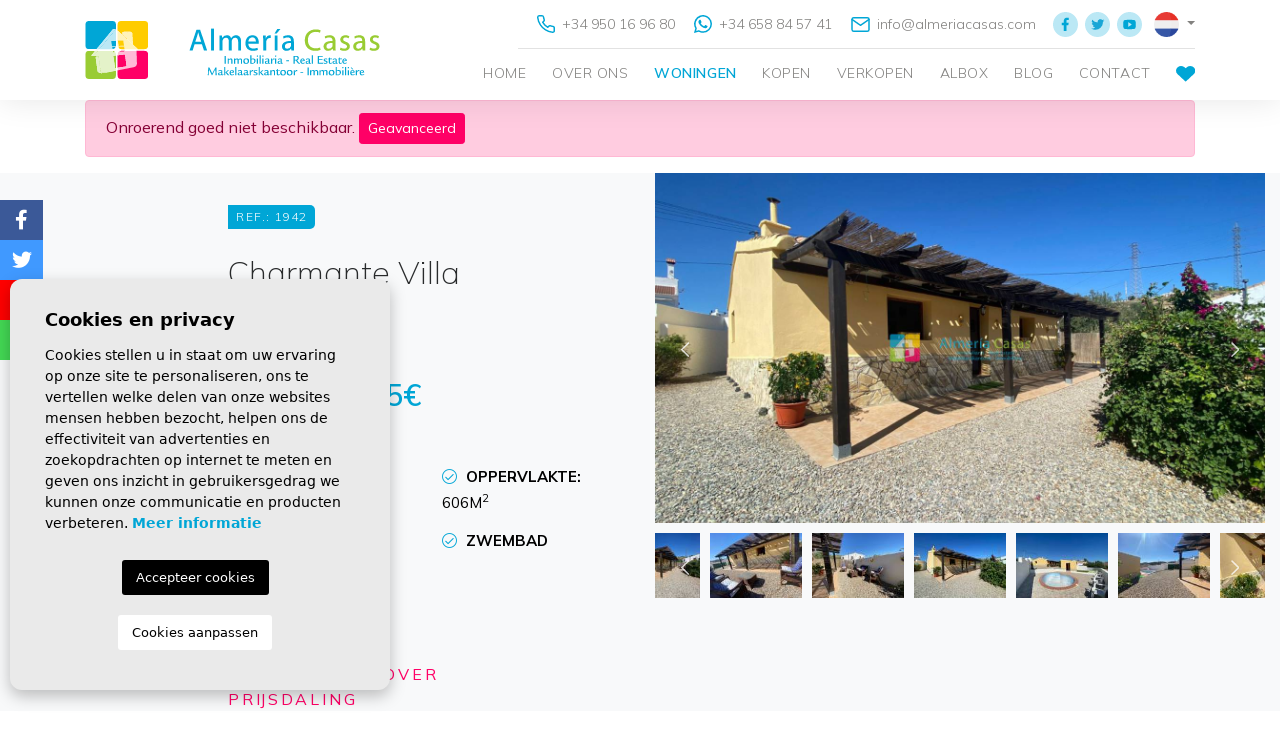

--- FILE ---
content_type: text/html; charset=UTF-8
request_url: https://almeriacasas.com/nl/woning/1942/villa/resale/spanje/almeria/arboleas/arboleas/
body_size: 17430
content:
<!DOCTYPE html>
<!--[if lt IE 7 ]><html class="ie ie6" lang="nl"> <![endif]-->
<!--[if IE 7 ]><html class="ie ie7" lang="nl"> <![endif]-->
<!--[if IE 8 ]><html class="ie ie8" lang="nl"> <![endif]-->
<!--[if (gte IE 9)|!(IE)]><!-->
<html lang="nl">
<!--<![endif]-->
<head>

    <meta charset="utf-8">
    
        
        <title>Resale &raquo; Villa &raquo; Arboleas &raquo; Arboleas</title>
        <meta name="description" content="Resale &raquo; Villa &raquo; Arboleas &raquo; Arboleas. Charmante villa met 2 slaapkamers met 1 annex slaapkamer met zwembad, een prachtig uitzicht en op l" >
        <meta name="keywords" content="" >
    
        
    <meta property="og:site_name" content="almeriacasas.com">
    <meta property="og:title" content="Resale &raquo; Villa &raquo; Arboleas &raquo; Arboleas">
            <meta property="og:url" content="https://almeriacasas.com/nl/woning/1942/villa/resale/spanje/almeria/arboleas/arboleas/">
        <meta property="og:type" content="website">
    <meta property="og:description" content="Resale &raquo; Villa &raquo; Arboleas &raquo; Arboleas. Charmante villa met 2 slaapkamers met 1 annex slaapkamer met zwembad, een prachtig uitzicht en op loopafstand van ">
            <meta property="og:image" content="https://almeriacasas.com/media/images/properties/thumbnails/69172_lg.jpg">
        <meta name="revisit-after" content="7 DAYS" >
    <meta name="viewport" content="width=device-width, initial-scale=1.0, maximum-scale=1.0, user-scalable=yes">
    <meta http-equiv="Content-Type" name="Acumbamail-domain-verification" content="0f40b13a-4861-11ec-b306-005056bd5094"/>

    <!-- CSS Y JS
    ================================================== -->
            <!-- CSS
================================================== -->
<link href="https://fonts.googleapis.com/css?family=Open+Sans:300,400,600,700,800" rel="stylesheet">
<link rel="stylesheet" href="/css/website.1641806357.css">
<style type="text/css">.label-1 { background: #00a6d6;color: #ffffff; }.label-2 { background: #00a6d6;color: #ffffff; }.label-3 { background: #99cc33;color: #ffffff; }.label-4 { background: #ff00cc;color: #ffffff; }.label-5 { background: #ff8800;color: #ffffff; }.label-6 { background: #ff0066;color: #ffffff; }.label-7 { background: #ebbf11;color: #ffffff; }.label-8 { background: #4b54d6;color: #ffffff; }</style>

    
    <script src='https://www.google.com/recaptcha/api.js?hl=nl"'></script>

    <!-- SEO
    ================================================== -->
                       
                                     
                       
               <link rel="alternate" hreflang="en" href="https://almeriacasas.com/property/1942/villa/resale/spain/almeria/arboleas/arboleas/" />
                                                           
                                     
                       
               <link rel="alternate" hreflang="es" href="https://almeriacasas.com/es/propiedad/1942/villa/venta/espana/almeria/arboleas/arboleas/" />
                                                           
                                     
                       
               <link rel="alternate" hreflang="fr" href="https://almeriacasas.com/fr/propriete/1942/villa/revente/espagne/almeria/arboleas/arboleas/" />
                                                           
                                     
                       
               <link rel="alternate" hreflang="de" href="https://almeriacasas.com/de/eigentum/1942/villa/resale/spanien/almeria/arboleas/arboleas/" />
                                                           
                                     
                       
               <link rel="alternate" hreflang="nl" href="https://almeriacasas.com/nl/woning/1942/villa/resale/spanje/almeria/arboleas/arboleas/" />
                      
        

    
    <!-- Global site tag (gtag.js) - Google Analytics -->
    <script async src="https://www.googletagmanager.com/gtag/js?id=UA-186983999-1"></script>
    <script>
      window.dataLayer = window.dataLayer || [];
      function gtag(){dataLayer.push(arguments);}
      gtag('js', new Date());

      gtag('config', 'UA-186983999-1');
      gtag('config', 'G-1EDP29K5X3');
    </script>
    
    
    
    <script type="application/ld+json">
    {
       "@context":"https://schema.org",
       "logo":"https://almeriacasas.com/media/images/website/website-logo.svg",
       "image":"https://almeriacasas.com/media/images/banner/banner_3.jpg",
       "photo":"https://almeriacasas.com/media/images/banner/banner_3.jpg",
       "@type":"LocalBusiness",
       "priceRange" : "10.000€ - 1.000.000€",
       "name":"Almeria Casas",
       "url":"https://almeriacasas.com/",
       "email":"info@almeriacasas.com",
       "telephone":"34658845741",
       "address":{
          "@type":"PostalAddress",
          "addressLocality":"Albox",
          "addressRegion":"Almería",
          "postalCode":"04800",
          "streetAddress":"Avda Lepanto 24"
       },
       "aggregateRating":{
          "@type":"AggregateRating",
          "ratingValue":"4.4",
          "reviewCount":"43"
       },
       "geo":{
          "@type":"GeoCoordinates",
          "latitude":"37.383374",
          "longitude":"-2.138114"
       },
       "hasMap":"https://goo.gl/maps/xSV5fX7L3tx3fVBf6"
    }
    </script>
    
    

    <!-- Favicons
    ================================================== -->

    <link rel="shortcut icon" href="/media/images/icons/favicon.ico">
    <link rel="apple-touch-icon" sizes="57x57" href="/media/images/icons/apple-icon-57x57.png" />
    <link rel="apple-touch-icon" sizes="60x60" href="/media/images/icons/apple-icon-60x60.png" />
    <link rel="apple-touch-icon" sizes="72x72" href="/media/images/icons/apple-icon-72x72.png" />
    <link rel="apple-touch-icon" sizes="76x76" href="/media/images/icons/apple-icon-76x76.png" />
    <link rel="apple-touch-icon" sizes="114x114" href="/media/images/icons/apple-icon-114x114.png" />
    <link rel="apple-touch-icon" sizes="120x120" href="/media/images/icons/apple-icon-120x120.png" />
    <link rel="apple-touch-icon" sizes="144x144" href="/media/images/icons/apple-icon-144x144.png" />
    <link rel="apple-touch-icon" sizes="152x152" href="/media/images/icons/apple-icon-152x152.png" />
    <link rel="apple-touch-icon" sizes="180x180" href="/media/images/icons/apple-icon-180x180.png" />
    <link rel="icon" type="image/png" sizes="192x192"  href="/media/images/icons/android-icon-192x192.png" />
    <link rel="icon" type="image/png" sizes="32x32" href="/media/images/icons/favicon-32x32.png" />
    <link rel="icon" type="image/png" sizes="96x96" href="/media/images/icons/favicon-96x96.png" />
    <link rel="icon" type="image/png" sizes="16x16" href="/media/images/icons/favicon-16x16.png" />
    <link rel="manifest" href="/media/images/icons/manifest.json" />
    <meta name="msapplication-TileColor" content="#ffffff" />
    <meta name="msapplication-TileImage" content="/media/images/icons/ms-icon-144x144.png" />
    <meta name="theme-color" content="#ffffff" />

            <meta name="GOOGLEBOT" content="INDEX,FOLLOW,ALL" >
        <meta name="ROBOTS" content="INDEX,FOLLOW,ALL" >
    
        
                    <link rel="canonical" href="almeriacasas.com/nl/woning/1942/villa/resale/spanje/almeria/arboleas/arboleas/" />
            
        
    

    

<!-- Facebook Pixel Code -->
<!--
<script>
  !function(f,b,e,v,n,t,s)
  {if(f.fbq)return;n=f.fbq=function(){n.callMethod?
  n.callMethod.apply(n,arguments):n.queue.push(arguments)};
  if(!f._fbq)f._fbq=n;n.push=n;n.loaded=!0;n.version='2.0';
  n.queue=[];t=b.createElement(e);t.async=!0;
  t.src=v;s=b.getElementsByTagName(e)[0];
  s.parentNode.insertBefore(t,s)}(window, document,'script',
  'https://connect.facebook.net/en_US/fbevents.js');
  fbq('init', '496258935056770');
  fbq('track', 'PageView');
</script>
<noscript><img height="1" width="1" style="display:none"
  src="https://www.facebook.com/tr?id=496258935056770&ev=PageView&noscript=1"
/></noscript>
-->
<!-- End Facebook Pixel Code -->
    
<!-- Meta Pixel Code -->
<script>
!function(f,b,e,v,n,t,s)
{if(f.fbq)return;n=f.fbq=function(){n.callMethod?
n.callMethod.apply(n,arguments):n.queue.push(arguments)};
if(!f._fbq)f._fbq=n;n.push=n;n.loaded=!0;n.version='2.0';
n.queue=[];t=b.createElement(e);t.async=!0;
t.src=v;s=b.getElementsByTagName(e)[0];
s.parentNode.insertBefore(t,s)}(window, document,'script',
'https://connect.facebook.net/en_US/fbevents.js');
fbq('init', '603705507878762');
fbq('track', 'PageView');
</script>
<noscript><img height="1" width="1" style="display:none"
src="https://www.facebook.com/tr?id=603705507878762&ev=PageView&noscript=1"
/></noscript>
<!-- End Meta Pixel Code -->


</head>

<body class="nl property interior">

    
    
    <div class="black-bg"></div>
    
    <div class="main-header-mobile d-lg-none">
        <div class="container pl-0">
            <div class="row no-gutters">
                <div class="col-12">
                    <a class="btn btn-menu open-main-menu">
                        <img src="/media/images/website/bars.svg">
                    </a>
                    
                    <a href="/nl/" class="brand">Almería Casas</a>
                    
                    <div class="float-right">
                                                <a class="btn dropdown-toggle" data-toggle="dropdown" aria-haspopup="false" aria-expanded="false">
                            <img src="/media/images/website/planet.svg">
                            <img src="/media/images/website/selector.svg">
                        </a>
                        <div class="dropdown-menu">
                                                            <a class="dropdown-item" href="http://almeriacasas.com/property/1942/villa/resale/spain/almeria/arboleas/arboleas/">
                                    <img src="/media/images/website/flags/en.png" alt="English">
                                    <span>English</span>
                                </a>
                                                            <a class="dropdown-item" href="http://almeriacasas.com/es/propiedad/1942/villa/venta/espana/almeria/arboleas/arboleas/">
                                    <img src="/media/images/website/flags/es.png" alt="Español">
                                    <span>Español</span>
                                </a>
                                                            <a class="dropdown-item" href="http://almeriacasas.com/fr/propriete/1942/villa/revente/espagne/almeria/arboleas/arboleas/">
                                    <img src="/media/images/website/flags/fr.png" alt="Français">
                                    <span>Français</span>
                                </a>
                                                            <a class="dropdown-item" href="http://almeriacasas.com/de/eigentum/1942/villa/resale/spanien/almeria/arboleas/arboleas/">
                                    <img src="/media/images/website/flags/de.png" alt="Deutsch">
                                    <span>Deutsch</span>
                                </a>
                                                            <a class="dropdown-item" href="http://almeriacasas.com/nl/woning/1942/villa/resale/spanje/almeria/arboleas/arboleas/">
                                    <img src="/media/images/website/flags/nl.png" alt="Dutch">
                                    <span>Dutch</span>
                                </a>
                                                    </div>
                                                                        <a class="responsive-search-button btn">
                            <img src="/media/images/website/lupa.svg">
                        </a>
                                            </div>
                </div>
            </div>
        </div>
    </div>
    
    <div class="mob-main-menu">
        <div class="container pl-0 pr-0 ml-0">
            <div class="row no-gutters">
                <div class="col-12">
                    <ul class="pl-0">
                        <li class="titulo">
                            Menu
                            <a class="open-main-menu cerrar">Cerrar <i class="fal fa-times"></i></a>
                        </li>
                        <li class="list-inline-item"><a href="/nl/">Home</a></li>

<li class="list-inline-item"><a href="/nl/over-ons/">Over ons</a></li>

<li class="list-inline-item  active">
    <a href="/nl/woningen/">Woningen</a>
</li>

<li class="list-inline-item ">
    <a href="/nl/diensten/">Kopen</a>
</li>

<li class="list-inline-item">
    <a href="/nl/verkopen-van-uw-woning/">Verkopen</a>
</li>

<li class="list-inline-item ">
    <a href="/nl/albox.html">Albox</a>
</li>

<li class="list-inline-item"><a href="/nl/nieuws/">Blog</a></li>



<li class="list-inline-item"><a href="/nl/contact/">Contact</a></li>

<li class="list-inline-item">
    <a href="/nl/favorieten/"><span class="favor"></span> <img src="/media/images/website/icons/fav.svg"> <span class="text-primary budget-fav"></span></a>
</li>
                    </ul>
                </div>
            </div>
        </div>
    </div>

    <div class="main-header d-none d-lg-block">
        <div class="container">
            <div class="row">
                <div class="col-md-12">
                    <a href="/nl/" class="brand">Almería Casas</a>
                    <div class="row">
                        <div class="col-lg-10 offset-lg-2 text-right">
                            <div class="row">
                                <div class="col-lg-12">
                                    <div class="contenido-nav">
                                        <div class="top-content">
                                            <div class="weather">
    </div>
                                        </div>
                                        <div class="top-content contacts">
                                            <a href="tel:+34 950 16 96 80" onclick="gtag('event', 'evento', { 'event_category': 'Contact Form', 'event_action': 'Contact', 'event_label': 'telf' });"><img src="/media/images/website/icons/phone.svg"> +34 950 16 96 80</a>
                                        </div>
                                        <div class="top-content contacts">
                                            <a href="https://wa.me/34658845741/?text=" onclick="gtag('event', 'evento', { 'event_category': 'Contact Form', 'event_action': 'Contact', 'event_label': 'whats' });">
                                                <img src="/media/images/website/icons/whatsapp.svg" > +34 658 84 57 41</a>
                                        </div>
                                        <div class="top-content contacts">
                                            <a onclick="gtag('event', 'evento', { 'event_category': 'Contact Form', 'event_action': 'Contact', 'event_label': 'email' });" href="mailto:info@almeriacasas.com"><img style="height: 15px;" src="/media/images/website/icons/mail.svg"> info@almeriacasas.com</a>
                                        </div>
                                        <div class="top-content social">
                                            <a href="https://www.facebook.com/AlmeriaCasas" id="facebook" target="_blank" title="Facebook"><img src="/media/images/website/icons/fb.svg"></a>
<a href="https://twitter.com/almeriacasas" id="twitter" target="_blank" title="Twitter"><img src="/media/images/website/icons/twitter.svg"></a>
<a href="https://www.youtube.com/channel/UCz4EWep2Ax6xZSdku_eDIJw" id="youtube" target="_blank" title="Youtube"><img src="/media/images/website/icons/youtube.svg"></a>
                                        </div>
                                        <div class="top-content lang">
                                                <div class="dropdown idiomas-dropdown">
                    <a href="http://almeriacasas.com/nl/woning/1942/villa/resale/spanje/almeria/arboleas/arboleas/" class="dropdown-toggle" id="dropdownMenu1" data-toggle="dropdown" aria-haspopup="true" aria-expanded="false">
                <img src="/media/images/website/flags/nl.png" alt="Dutch">
            </a>
                <ul class="dropdown-menu animated fadeIn" aria-labelledby="dropdownMenu1">
                                            <li class="dropdown-item">
                    <a href="http://almeriacasas.com/property/1942/villa/resale/spain/almeria/arboleas/arboleas/">
                        <img src="/media/images/website/flags/en.png" alt="English">
                        <span>English</span>
                    </a>
                </li>
                                                            <li class="dropdown-item">
                    <a href="http://almeriacasas.com/es/propiedad/1942/villa/venta/espana/almeria/arboleas/arboleas/">
                        <img src="/media/images/website/flags/es.png" alt="Español">
                        <span>Español</span>
                    </a>
                </li>
                                                            <li class="dropdown-item">
                    <a href="http://almeriacasas.com/fr/propriete/1942/villa/revente/espagne/almeria/arboleas/arboleas/">
                        <img src="/media/images/website/flags/fr.png" alt="Français">
                        <span>Français</span>
                    </a>
                </li>
                                                            <li class="dropdown-item">
                    <a href="http://almeriacasas.com/de/eigentum/1942/villa/resale/spanien/almeria/arboleas/arboleas/">
                        <img src="/media/images/website/flags/de.png" alt="Deutsch">
                        <span>Deutsch</span>
                    </a>
                </li>
                                                                </ul>
    </div>

                                        </div>
                                    </div>
                                </div>
                            </div>
                            <nav id="main-nav" class="d-none d-lg-block">
                                
                                <a class="responsive-menu-button d-md-none close-sidebar" href="#sidr-main"><i class="fas fa-times"></i></a>
                                
                                <ul class="list-inline float-right">
                                    <li class="list-inline-item"><a href="/nl/">Home</a></li>

<li class="list-inline-item"><a href="/nl/over-ons/">Over ons</a></li>

<li class="list-inline-item  active">
    <a href="/nl/woningen/">Woningen</a>
</li>

<li class="list-inline-item ">
    <a href="/nl/diensten/">Kopen</a>
</li>

<li class="list-inline-item">
    <a href="/nl/verkopen-van-uw-woning/">Verkopen</a>
</li>

<li class="list-inline-item ">
    <a href="/nl/albox.html">Albox</a>
</li>

<li class="list-inline-item"><a href="/nl/nieuws/">Blog</a></li>



<li class="list-inline-item"><a href="/nl/contact/">Contact</a></li>

<li class="list-inline-item">
    <a href="/nl/favorieten/"><span class="favor"></span> <img src="/media/images/website/icons/fav.svg"> <span class="text-primary budget-fav"></span></a>
</li>
                                </ul>
                            </nav>
                        </div>
                    </div>

                </div>

            </div>
        </div>
    </div>

    

    
    

        <div class="buscador" style="z-index: 9999;">
        <div class="container">
            <div class="row">
                <div class="col-md-12">
                    <form action="/nl/woningen/" method="get" id="searchHomeForm" role="form" class="validate">
    <div class="row no-gutters">
        <div class="col-lg-12">
            <div class="row no-gutters campos-buscador-styled">
                <div class="col-lg">
                    <div class="form-group d-lg-none text-right">
                                                <a href="#" class="responsive-search-button"><i class="fa fa-times" aria-hidden="true"></i></a>
                                            </div>
                    <div class="form-group cust-form-group">
                        <input type="text" name="rf" id="rf" class="form-control" value="" placeholder="Reference" />
                    </div>
                </div>
                <div class="col-lg">
                    <div class="form-group">
                        <select name="loct[]" id="loct" class="form-control select2" multiple data-placeholder="Plaats">
                            <option value="">Plaats</option>
                                                        <option value="8249" >Albanchez</option>
                                                        <option value="8237" >Albox</option>
                                                        <option value="8278" >Almanzora</option>
                                                        <option value="8316" >Almerimar</option>
                                                        <option value="8238" >Antas</option>
                                                        <option value="8265" >Arboleas</option>
                                                        <option value="8285" >Armuña De Almanzora</option>
                                                        <option value="8272" >Baza</option>
                                                        <option value="8261" >Caniles</option>
                                                        <option value="8243" >Cantoria</option>
                                                        <option value="8252" >Chirivel</option>
                                                        <option value="8276" >Cuevas del Almanzora</option>
                                                        <option value="8314" >Cullar</option>
                                                        <option value="8274" >Fines</option>
                                                        <option value="8245" >Huercal-Overa</option>
                                                        <option value="8312" >Laroya</option>
                                                        <option value="8267" >Lijar</option>
                                                        <option value="8277" >Lubrin</option>
                                                        <option value="8253" >Lucar</option>
                                                        <option value="8268" >Macael</option>
                                                        <option value="8239" >Mojacar</option>
                                                        <option value="8281" >Olula Del Rio</option>
                                                        <option value="8241" >Oria</option>
                                                        <option value="8266" >Partaloa</option>
                                                        <option value="8304" >Pulpi</option>
                                                        <option value="8258" >Purchena</option>
                                                        <option value="8275" >San Juan De Los Terreros</option>
                                                        <option value="8248" >Serón</option>
                                                        <option value="8250" >Sierro</option>
                                                        <option value="8264" >Somontin</option>
                                                        <option value="8263" >Sorbas</option>
                                                        <option value="8269" >Sufli</option>
                                                        <option value="8255" >Taberno</option>
                                                        <option value="8284" >Tíjola</option>
                                                        <option value="8262" >Urracal</option>
                                                        <option value="8259" >Velez-Blanco</option>
                                                        <option value="8246" >Velez-Rubio</option>
                                                        <option value="8273" >Vera</option>
                                                        <option value="8299" >Villanueva de las Torres</option>
                                                        <option value="8295" >Villaricos</option>
                                                        <option value="8260" >Zurgena</option>
                                                    </select>
                    </div>
                </div>
                <div class="col-lg">
                    <div class="form-group">
                        <select name="tp[]" id="tp" class="form-control select2" multiple data-placeholder="Soort">
                                                                                                <option value="4" >Appartement</option>
                                                                                                                                <option value="21" >Bar</option>
                                                                                                                                <option value="1" >Boerderij woning</option>
                                                                                                                                <option value="22" >Bouwkavel</option>
                                                                                                                                <option value="32" >Commercieel vastgoed</option>
                                                                                                                                <option value="3" >Dorpswoning</option>
                                                                                                                                <option value="30" >Duplex</option>
                                                                                                                                <option value="28" >Grot woning</option>
                                                                                                                                <option value="27" >Industrieel Magazijn</option>
                                                                                                                                <option value="26" >Land</option>
                                                                                                                                <option value="31" >Stedelijk Perceel</option>
                                                                                                                                <option value="2" >Villa</option>
                                                                                    </select>
                    </div>
                </div>
                <div class="col-lg">
                    <div class="form-group">
                        <select name="bd" id="bd" class="form-control">
                            <option value="" selected>Slaapkamers</option>
                                                        <option value="1" >1</option>
                                                        <option value="2" >2</option>
                                                        <option value="3" >3</option>
                                                        <option value="4" >4</option>
                                                        <option value="5" >+5</option>
                                                    </select>
                    </div>
                </div>
                <div class="col-6 col-lg-3 ">
                    <div class="form-group">
                        <select name="prds" id="prds" class="form-control">
                            <option value="" selected>Prijs vanaf</option>
                            <option value="30000" >30.000 €</option>
                            <option value="50000" >50.000 €</option>
                            <option value="70000" >70.000 €</option>
                            <option value="90000" >90.000 €</option>
                            <option value="110000" >110.000 €</option>
                            <option value="120000" >120.000 €</option>
                            <option value="130000" >130.000 €</option>
                            <option value="150000" >150.000 €</option>
                            <option value="180000" >180.000 €</option>
                            <option value="200000" >200.000 €</option>
                            <option value="220000" >220.000 €</option>
                            <option value="250000" >250.000 €</option>
                            <option value="300000" >300.000 €</option>
                            <option value="350000" >350.000 €</option>
                            <option value="400000" >400.000 €</option>
                            <option value="450000" >450.000 €</option>
                            <option value="500000" >500.000 €</option>
                            <option value="600000" >600.000 €</option>
                            <option value="700000" >700.000 €</option>
                            <option value="800000" >800.000 €</option>
                            <option value="1000000" >+1.000.000 €</option>
                        </select>
                    </div>
                </div>
                <div class="col-6 col-lg">
                    <div class="form-group">
                        <select name="prhs" id="prhs" class="form-control">
                            <option value="" selected>Prijs tot</option>
                            <option value="30000" >30.000 €</option>
                            <option value="50000" >50.000 €</option>
                            <option value="70000" >70.000 €</option>
                            <option value="90000" >90.000 €</option>
                            <option value="110000" >110.000 €</option>
                            <option value="120000" >120.000 €</option>
                            <option value="130000" >130.000 €</option>
                            <option value="150000" >150.000 €</option>
                            <option value="180000" >180.000 €</option>
                            <option value="200000" >200.000 €</option>
                            <option value="220000" >220.000 €</option>
                            <option value="250000" >250.000 €</option>
                            <option value="300000" >300.000 €</option>
                            <option value="350000" >350.000 €</option>
                            <option value="400000" >400.000 €</option>
                            <option value="450000" >450.000 €</option>
                            <option value="500000" >500.000 €</option>
                            <option value="600000" >600.000 €</option>
                            <option value="700000" >700.000 €</option>
                            <option value="800000" >800.000 €</option>
                            <option value="1000000" >+1.000.000 €</option>
                        </select>
                    </div>
                </div>
                <div class="col-lg d-none d-lg-block">
                    <div class="form-group">
                        <div class="row no-gutters">
                            <div class="col-lg-6">
                                <label><input type="checkbox" name="pool" value="1" > Zwembad</label>
                            </div>
                            <div class="col-lg-6">
                                <label><input type="checkbox" name="parking" value="1" > Parking</label>
                            </div>
                        </div>
                    </div>
                </div>
                <div class="col-lg d-none d-lg-block">
                    <div class="form-group">
                        <input type="hidden" name="date" id="date" value="1769462319" />
                        <input type="hidden" name="langx" id="langx" value="nl">
                        <button type="submit" class="btn btn-secondary btn-block text-white"><img src="/media/images/website/lupa_w.svg"> Zoek</button>
                    </div>
                </div>
                <div class="col-lg-3 ">
                    <div class="form-group">
                        <select name="st[]" id="st" class="form-control select2" multiple data-placeholder="Staat">
                            <option value="">Staat</option>
                                                                                        <option value="4" >Lange termijn verhuur</option>
                                                                                                                                                                            <option value="2" >Nieuwbouw</option>
                                                                                                                    <option value="1" >Resale</option>
                                                                                </select>
                    </div>
                </div>
            </div>
            
            <!-- Desplegable -->
            <div class="row no-gutters campos-buscador-styled desplegable">
                <div class="col-lg-2">
                    <div class="form-group">
                        <select name="lozn[]" id="lozn" class="form-control select2" multiple data-placeholder="Zone">
                            <option value="">Zone</option>
                                                        <option value="159" >	Almerimar</option>
                                                        <option value="15" >Albánchez</option>
                                                        <option value="2" >Albox</option>
                                                        <option value="65" >Almanzora</option>
                                                        <option value="3" >Antas</option>
                                                        <option value="40" >Arboleas</option>
                                                        <option value="87" >Armuña De Almanzora</option>
                                                        <option value="26" >Arroyo Medina</option>
                                                        <option value="53" >Baza</option>
                                                        <option value="8" >Cantoria</option>
                                                        <option value="31" >Centro</option>
                                                        <option value="46" >Cerro Gordo</option>
                                                        <option value="18" >Chirivel</option>
                                                        <option value="44" >Cucador</option>
                                                        <option value="57" >Cuevas Del Almanzora</option>
                                                        <option value="144" >Cullar</option>
                                                        <option value="104" >El Campillo</option>
                                                        <option value="111" >El Chopo</option>
                                                        <option value="137" >El Prado</option>
                                                        <option value="55" >Fines</option>
                                                        <option value="10" >Huércal-Overa</option>
                                                        <option value="48" >La Alfoquia</option>
                                                        <option value="131" >La Concepción</option>
                                                        <option value="69" >La Hoya</option>
                                                        <option value="43" >La Limaria</option>
                                                        <option value="74" >La Molata</option>
                                                        <option value="41" >La Piedra Amarilla</option>
                                                        <option value="143" >Laroya</option>
                                                        <option value="141" >Las Huevanillas</option>
                                                        <option value="60" >Las Pocicas</option>
                                                        <option value="42" >Líjar</option>
                                                        <option value="113" >Llano de las Ánimas</option>
                                                        <option value="63" >Llano de Olleres</option>
                                                        <option value="151" >Llano del Espino</option>
                                                        <option value="116" >Llanos del Peral</option>
                                                        <option value="50" >Los Carrascos</option>
                                                        <option value="37" >Los Cerricos</option>
                                                        <option value="72" >Los Colorados</option>
                                                        <option value="58" >Los Higuerales</option>
                                                        <option value="140" >Los Labores</option>
                                                        <option value="146" >Los Pardos</option>
                                                        <option value="130" >Los Requenas</option>
                                                        <option value="39" >Los Torres</option>
                                                        <option value="94" >Los Utreras</option>
                                                        <option value="62" >Lubrín</option>
                                                        <option value="20" >Lúcar</option>
                                                        <option value="45" >Macael</option>
                                                        <option value="91" >Macenas</option>
                                                        <option value="138" >Mar de Pulpí</option>
                                                        <option value="59" >Mojácar</option>
                                                        <option value="78" >Olula Del Rio</option>
                                                        <option value="6" >Oria</option>
                                                        <option value="47" >Partaloa</option>
                                                        <option value="160" >Pozo Esparto</option>
                                                        <option value="27" >Purchena</option>
                                                        <option value="19" >Rambla de Oria</option>
                                                        <option value="96" >Rambla Higuera</option>
                                                        <option value="154" >Retamar</option>
                                                        <option value="38" >Saliente Alto</option>
                                                        <option value="25" >Saliente Bajo</option>
                                                        <option value="56" >San Juan de los Terreros</option>
                                                        <option value="139" >San Juan de los Terreros</option>
                                                        <option value="33" >Santa María de Nieva</option>
                                                        <option value="13" >Serón</option>
                                                        <option value="16" >Sierro</option>
                                                        <option value="36" >Somontín</option>
                                                        <option value="35" >Sorbas</option>
                                                        <option value="49" >Suflí</option>
                                                        <option value="22" >Taberno</option>
                                                        <option value="85" >Tíjola</option>
                                                        <option value="67" >Urcal</option>
                                                        <option value="34" >Urrácal</option>
                                                        <option value="123" >Valle del Este</option>
                                                        <option value="28" >Vélez-Blanco</option>
                                                        <option value="11" >Vélez-Rubio</option>
                                                        <option value="54" >Vera</option>
                                                        <option value="76" >Vera Playa</option>
                                                        <option value="133" >Villanueva de las Torres</option>
                                                        <option value="125" >Villaricos</option>
                                                        <option value="32" >Yegua Alta</option>
                                                        <option value="30" >Zurgena</option>
                                                    </select>
                    </div>
                </div>
                <div class="col-lg-2 d-none d-lg-block">
                    <div class="form-group">
                        <select name="prds" id="prds" class="form-control">
                            <option value="" selected>Prijs vanaf</option>
                            <option value="30000" >30.000 €</option>
                            <option value="50000" >50.000 €</option>
                            <option value="70000" >70.000 €</option>
                            <option value="90000" >90.000 €</option>
                            <option value="110000" >110.000 €</option>
                            <option value="120000" >120.000 €</option>
                            <option value="130000" >130.000 €</option>
                            <option value="150000" >150.000 €</option>
                            <option value="180000" >180.000 €</option>
                            <option value="200000" >200.000 €</option>
                            <option value="220000" >220.000 €</option>
                            <option value="250000" >250.000 €</option>
                            <option value="300000" >300.000 €</option>
                            <option value="350000" >350.000 €</option>
                            <option value="400000" >400.000 €</option>
                            <option value="450000" >450.000 €</option>
                            <option value="500000" >500.000 €</option>
                            <option value="600000" >600.000 €</option>
                            <option value="700000" >700.000 €</option>
                            <option value="800000" >800.000 €</option>
                            <option value="1000000" >+1.000.000 €</option>
                        </select>
                    </div>
                </div>
                <div class="col-lg-2">
                    <div class="form-group">
                        <select name="bt" id="bt" class="form-control">
                            <option value="" selected>Badkamers</option>
                                                        <option value="1" >1</option>
                                                        <option value="2" >2</option>
                                                        <option value="3" >3</option>
                                                        <option value="4" >4</option>
                                                        <option value="5" >+5</option>
                                                    </select>
                    </div>
                </div>
                <div class="col-lg-2 col-6">
                    <div class="form-group cust-form-group">
                        <input type="text" name="b_parcela_desde_cli" id="b_parcela_desde_cli" class="form-control" value="" placeholder="Perceel van" />
                    </div>
                </div>
                <div class="col-lg-2 col-6">
                    <div class="form-group cust-form-group">
                        <input type="text" name="b_parcela_hasta_cli" id="b_parcela_hasta_cli" class="form-control" value="" placeholder="Perceel tot" />
                    </div>
                </div>
                <div class="col-lg-2 d-none d-lg-block">
                    <div class="form-group">
                        <label><input type="checkbox" name="new_build" value="1" > Nieuwe constructie</label>
                    </div>
                </div>
            </div>
            
        </div>
        
        <div class="col-lg-6 offset-lg-3">
            <div class="row no-gutters">
                <div class="col-md-3 d-lg-none">
                    <div class="form-group">
                        <input type="hidden" name="date" id="date" value="1769462319" />
                        <input type="hidden" name="langx" id="langx" value="nl">
                        <div class="form-group">
                            <button type="submit" class="btn btn-secondary btn-block text-white">Zoek</button>
                        </div>
                    </div>
                </div>
                <div class="col-6 col-md-6">
                    <div class="form-group">
                        <button type="reset" class="resetform btn btn-grey btn-block text-white" style="background-color: #838280;"><img src="/media/images/website/reset.svg"> Reset</button>
                    </div>
                </div>
                <div class="col-6 col-md-6">
                    <div class="form-group">
                        <a class="btn btn-primary text-white btn-block advanced"><img src="/media/images/website/advanced.svg"> Geavanceerd</a>
                    </div>
                </div>
            </div>
        </div>
    </div>
</form>

                </div>
            </div>
        </div>
    </div>
    


<div class="container">
    <div class="row">
        <div class="col">
            
                <div class="alert alert-danger" role="alert">
        Onroerend goed niet beschikbaar.
        <a href="/nl/geavanceerd-zoeken/" class="btn btn-danger btn-sm">Geavanceerd</a>
    </div>



        </div>
    </div>
</div>


<div class="container-fluid bg-light">
    <div class="d-lg-none text-center descripcion-ficha">
        
        <div class="precio mb-3 mb-lg-5">
                            <del>154.995€</del>
                144.995€
        
    </div>

        <a id="toForm" class="btn btn-secondary btn-block text-white">Informatie aanvragen</a>
    </div>
    <img style="position: absolute; right: 80px; top: 800px;" src="/media/images/website/bg-month-prop.svg" class="d-none d-lg-block">
        <div class="row d-flex">
            <div class="col-md-4 offset-md-2 order-2 order-md-1">
                <div class="row">
                    <div class="col-md-12 descripcion-ficha">
                        
                        <div class="badge badge-primary mb-lg-3 mb-lg-4">Ref.: 1942</div>
                        
                        
                            <h1 class="main-title">
        Charmante Villa

        
    </h1>

                        
                        <div class="mt-lg-4 mb-3 mb-lg-4">
                            
                            <div class="labels">
                        <div class="badge badge-danger" style="background: #d10004; color: #fff; font-weight: bold; font-size: 16px;">Gereserveerd</div>
                        </div>

                        </div>
                        
                        <div class="d-none d-lg-block">
                            
                            <div class="precio mb-3 mb-lg-5">
                            <del>154.995€</del>
                144.995€
        
    </div>

                        </div>
                        
                    </div>
                </div>
                <div class="row">
                    <div class="col-md-12">
                        <div class="row text-uppercase caracteristicas-styled" style="font-size: 15px; color: #000;">
                                                            <div class="col-md-6 mb-3"><i class="fal fa-check-circle"></i> <strong>Meters:</strong> 108m<sup>2</sup></div>
                                                                                        <div class="col-md-6 mb-3"><i class="fal fa-check-circle"></i> <strong>Oppervlakte:</strong> 606m<sup>2</sup></div>
                                                                                        <div class="col-md-6 mb-3"><i class="fal fa-check-circle"></i> <strong>Slaapkamers:</strong> 3</div>
                                                                                        <div class="col-md-6 mb-3"><i class="fal fa-check-circle"></i> <strong>Zwembad</strong></div>
                                                                                        <div class="col-md-6 mb-3"><i class="fal fa-check-circle"></i> <strong>Badkamers:</strong> 3</div>
                                                                                                            </div>
                    </div>
                </div>
                <div class="row mt-3 mt-lg-5">
                    <div class="col-md-10 col-xl-8">
                        
                                                    <a class="d-block text-danger text-uppercase" data-toggle="modal" data-target="#bajadaModal" style="border-width: 0px; cursor: pointer; letter-spacing: 2.8px;">
                                <img src="/media/images/website/icons/bell.svg" class="mr-1 mt-n1"> Informeer over prijsdaling
                            </a>
                                            </div>
                </div>
            </div>
            <div class="col-md-6 order-1 order-md-2 mt-4 mt-md-0">
                <div class="property-gal">
                    
                    
<div class="property-slider">
    <div class="slides">
                
                                                <div class="gall-main-img" style="background-image: url(/img/resale-villa-arboleas_69172_xl.jpg);">
                            <a href="/img/resale-villa-arboleas_69172_xl.jpg" class="gallProp">
                    <div class="" style="height: 100%; width: 100%;">&nbsp;</div>
                </a>
                    </div>
                
                                                <div class="gall-main-img" style="background-image: url(/img/resale-villa-arboleas_69171_xl.jpg);">
                            <a href="/img/resale-villa-arboleas_69171_xl.jpg" class="gallProp">
                    <div class="" style="height: 100%; width: 100%;">&nbsp;</div>
                </a>
                    </div>
                
                                                <div class="gall-main-img" style="background-image: url(/img/resale-villa-arboleas_69146_xl.jpg);">
                            <a href="/img/resale-villa-arboleas_69146_xl.jpg" class="gallProp">
                    <div class="" style="height: 100%; width: 100%;">&nbsp;</div>
                </a>
                    </div>
                
                                                <div class="gall-main-img" style="background-image: url(/img/resale-villa-arboleas_69147_xl.jpg);">
                            <a href="/img/resale-villa-arboleas_69147_xl.jpg" class="gallProp">
                    <div class="" style="height: 100%; width: 100%;">&nbsp;</div>
                </a>
                    </div>
                
                                                <div class="gall-main-img" style="background-image: url(/img/resale-villa-arboleas_69148_xl.jpg);">
                            <a href="/img/resale-villa-arboleas_69148_xl.jpg" class="gallProp">
                    <div class="" style="height: 100%; width: 100%;">&nbsp;</div>
                </a>
                    </div>
                
                                                <div class="gall-main-img" style="background-image: url(/img/resale-villa-arboleas_69149_xl.jpg);">
                            <a href="/img/resale-villa-arboleas_69149_xl.jpg" class="gallProp">
                    <div class="" style="height: 100%; width: 100%;">&nbsp;</div>
                </a>
                    </div>
                
                                                <div class="gall-main-img" style="background-image: url(/img/resale-villa-arboleas_69150_xl.jpg);">
                            <a href="/img/resale-villa-arboleas_69150_xl.jpg" class="gallProp">
                    <div class="" style="height: 100%; width: 100%;">&nbsp;</div>
                </a>
                    </div>
                
                                                <div class="gall-main-img" style="background-image: url(/img/resale-villa-arboleas_69155_xl.jpg);">
                            <a href="/img/resale-villa-arboleas_69155_xl.jpg" class="gallProp">
                    <div class="" style="height: 100%; width: 100%;">&nbsp;</div>
                </a>
                    </div>
                
                                                <div class="gall-main-img" style="background-image: url(/img/resale-villa-arboleas_69156_xl.jpg);">
                            <a href="/img/resale-villa-arboleas_69156_xl.jpg" class="gallProp">
                    <div class="" style="height: 100%; width: 100%;">&nbsp;</div>
                </a>
                    </div>
                
                                                <div class="gall-main-img" style="background-image: url(/img/resale-villa-arboleas_69157_xl.jpg);">
                            <a href="/img/resale-villa-arboleas_69157_xl.jpg" class="gallProp">
                    <div class="" style="height: 100%; width: 100%;">&nbsp;</div>
                </a>
                    </div>
                
                                                <div class="gall-main-img" style="background-image: url(/img/resale-villa-arboleas_69158_xl.jpg);">
                            <a href="/img/resale-villa-arboleas_69158_xl.jpg" class="gallProp">
                    <div class="" style="height: 100%; width: 100%;">&nbsp;</div>
                </a>
                    </div>
                
                                                <div class="gall-main-img" style="background-image: url(/img/resale-villa-arboleas_69159_xl.jpg);">
                            <a href="/img/resale-villa-arboleas_69159_xl.jpg" class="gallProp">
                    <div class="" style="height: 100%; width: 100%;">&nbsp;</div>
                </a>
                    </div>
                
                                                <div class="gall-main-img" style="background-image: url(/img/resale-villa-arboleas_69160_xl.jpg);">
                            <a href="/img/resale-villa-arboleas_69160_xl.jpg" class="gallProp">
                    <div class="" style="height: 100%; width: 100%;">&nbsp;</div>
                </a>
                    </div>
                
                                                <div class="gall-main-img" style="background-image: url(/img/resale-villa-arboleas_69161_xl.jpg);">
                            <a href="/img/resale-villa-arboleas_69161_xl.jpg" class="gallProp">
                    <div class="" style="height: 100%; width: 100%;">&nbsp;</div>
                </a>
                    </div>
                
                                                <div class="gall-main-img" style="background-image: url(/img/resale-villa-arboleas_69162_xl.jpg);">
                            <a href="/img/resale-villa-arboleas_69162_xl.jpg" class="gallProp">
                    <div class="" style="height: 100%; width: 100%;">&nbsp;</div>
                </a>
                    </div>
                
                                                <div class="gall-main-img" style="background-image: url(/img/resale-villa-arboleas_69163_xl.jpg);">
                            <a href="/img/resale-villa-arboleas_69163_xl.jpg" class="gallProp">
                    <div class="" style="height: 100%; width: 100%;">&nbsp;</div>
                </a>
                    </div>
                
                                                <div class="gall-main-img" style="background-image: url(/img/resale-villa-arboleas_69164_xl.jpg);">
                            <a href="/img/resale-villa-arboleas_69164_xl.jpg" class="gallProp">
                    <div class="" style="height: 100%; width: 100%;">&nbsp;</div>
                </a>
                    </div>
                
                                                <div class="gall-main-img" style="background-image: url(/img/resale-villa-arboleas_69165_xl.jpg);">
                            <a href="/img/resale-villa-arboleas_69165_xl.jpg" class="gallProp">
                    <div class="" style="height: 100%; width: 100%;">&nbsp;</div>
                </a>
                    </div>
                
                                                <div class="gall-main-img" style="background-image: url(/img/resale-villa-arboleas_69166_xl.jpg);">
                            <a href="/img/resale-villa-arboleas_69166_xl.jpg" class="gallProp">
                    <div class="" style="height: 100%; width: 100%;">&nbsp;</div>
                </a>
                    </div>
                
                                                <div class="gall-main-img" style="background-image: url(/img/resale-villa-arboleas_69167_xl.jpg);">
                            <a href="/img/resale-villa-arboleas_69167_xl.jpg" class="gallProp">
                    <div class="" style="height: 100%; width: 100%;">&nbsp;</div>
                </a>
                    </div>
                
                                                <div class="gall-main-img" style="background-image: url(/img/resale-villa-arboleas_69168_xl.jpg);">
                            <a href="/img/resale-villa-arboleas_69168_xl.jpg" class="gallProp">
                    <div class="" style="height: 100%; width: 100%;">&nbsp;</div>
                </a>
                    </div>
                
                                                <div class="gall-main-img" style="background-image: url(/img/resale-villa-arboleas_69169_xl.jpg);">
                            <a href="/img/resale-villa-arboleas_69169_xl.jpg" class="gallProp">
                    <div class="" style="height: 100%; width: 100%;">&nbsp;</div>
                </a>
                    </div>
                
                                                <div class="gall-main-img" style="background-image: url(/img/resale-villa-arboleas_69170_xl.jpg);">
                            <a href="/img/resale-villa-arboleas_69170_xl.jpg" class="gallProp">
                    <div class="" style="height: 100%; width: 100%;">&nbsp;</div>
                </a>
                    </div>
                
                                                <div class="gall-main-img" style="background-image: url(/img/resale-villa-arboleas_69177_xl.jpg);">
                            <a href="/img/resale-villa-arboleas_69177_xl.jpg" class="gallProp">
                    <div class="" style="height: 100%; width: 100%;">&nbsp;</div>
                </a>
                    </div>
                
                                                <div class="gall-main-img" style="background-image: url(/img/resale-villa-arboleas_69176_xl.jpg);">
                            <a href="/img/resale-villa-arboleas_69176_xl.jpg" class="gallProp">
                    <div class="" style="height: 100%; width: 100%;">&nbsp;</div>
                </a>
                    </div>
                
                                                <div class="gall-main-img" style="background-image: url(/img/resale-villa-arboleas_69175_xl.jpg);">
                            <a href="/img/resale-villa-arboleas_69175_xl.jpg" class="gallProp">
                    <div class="" style="height: 100%; width: 100%;">&nbsp;</div>
                </a>
                    </div>
                
                                                <div class="gall-main-img" style="background-image: url(/img/resale-villa-arboleas_69178_xl.jpg);">
                            <a href="/img/resale-villa-arboleas_69178_xl.jpg" class="gallProp">
                    <div class="" style="height: 100%; width: 100%;">&nbsp;</div>
                </a>
                    </div>
                
                                                <div class="gall-main-img" style="background-image: url(/img/resale-villa-arboleas_69173_xl.jpg);">
                            <a href="/img/resale-villa-arboleas_69173_xl.jpg" class="gallProp">
                    <div class="" style="height: 100%; width: 100%;">&nbsp;</div>
                </a>
                    </div>
                
                                                <div class="gall-main-img" style="background-image: url(/img/resale-villa-arboleas_69174_xl.jpg);">
                            <a href="/img/resale-villa-arboleas_69174_xl.jpg" class="gallProp">
                    <div class="" style="height: 100%; width: 100%;">&nbsp;</div>
                </a>
                    </div>
                
                                                <div class="gall-main-img" style="background-image: url(/img/resale-villa-arboleas_69153_xl.jpg);">
                            <a href="/img/resale-villa-arboleas_69153_xl.jpg" class="gallProp">
                    <div class="" style="height: 100%; width: 100%;">&nbsp;</div>
                </a>
                    </div>
                
                                                <div class="gall-main-img" style="background-image: url(/img/resale-villa-arboleas_69154_xl.jpg);">
                            <a href="/img/resale-villa-arboleas_69154_xl.jpg" class="gallProp">
                    <div class="" style="height: 100%; width: 100%;">&nbsp;</div>
                </a>
                    </div>
                
                                                <div class="gall-main-img" style="background-image: url(/img/resale-villa-arboleas_69151_xl.jpg);">
                            <a href="/img/resale-villa-arboleas_69151_xl.jpg" class="gallProp">
                    <div class="" style="height: 100%; width: 100%;">&nbsp;</div>
                </a>
                    </div>
                
                                                <div class="gall-main-img" style="background-image: url(/img/resale-villa-arboleas_69152_xl.jpg);">
                            <a href="/img/resale-villa-arboleas_69152_xl.jpg" class="gallProp">
                    <div class="" style="height: 100%; width: 100%;">&nbsp;</div>
                </a>
                    </div>
                
                                                <div class="gall-main-img" style="background-image: url(/img/resale-villa-arboleas_69179_xl.jpg);">
                            <a href="/img/resale-villa-arboleas_69179_xl.jpg" class="gallProp">
                    <div class="" style="height: 100%; width: 100%;">&nbsp;</div>
                </a>
                    </div>
                
                                                <div class="gall-main-img" style="background-image: url(/img/resale-villa-arboleas_69180_xl.jpg);">
                            <a href="/img/resale-villa-arboleas_69180_xl.jpg" class="gallProp">
                    <div class="" style="height: 100%; width: 100%;">&nbsp;</div>
                </a>
                    </div>
            </div>
</div>

<div class="property-gallery-slider">
    <div class="slides">
                <div>
                                                                    
                <img src="/img/resale-villa-arboleas_69172_sm.jpg" class='img-fluid' alt="Resale - Villa - Arboleas" title="Resale - Villa - Arboleas">
                    </div>
                <div>
                                                                    
                <img src="/img/resale-villa-arboleas_69171_sm.jpg" class='img-fluid' alt="Resale - Villa - Arboleas" title="Resale - Villa - Arboleas">
                    </div>
                <div>
                                                                    
                <img src="/img/resale-villa-arboleas_69146_sm.jpg" class='img-fluid' alt="Resale - Villa - Arboleas" title="Resale - Villa - Arboleas">
                    </div>
                <div>
                                                                    
                <img src="/img/resale-villa-arboleas_69147_sm.jpg" class='img-fluid' alt="Resale - Villa - Arboleas" title="Resale - Villa - Arboleas">
                    </div>
                <div>
                                                                    
                <img src="/img/resale-villa-arboleas_69148_sm.jpg" class='img-fluid' alt="Resale - Villa - Arboleas" title="Resale - Villa - Arboleas">
                    </div>
                <div>
                                                                    
                <img src="/img/resale-villa-arboleas_69149_sm.jpg" class='img-fluid' alt="Resale - Villa - Arboleas" title="Resale - Villa - Arboleas">
                    </div>
                <div>
                                                                    
                <img src="/img/resale-villa-arboleas_69150_sm.jpg" class='img-fluid' alt="Resale - Villa - Arboleas" title="Resale - Villa - Arboleas">
                    </div>
                <div>
                                                                    
                <img src="/img/resale-villa-arboleas_69155_sm.jpg" class='img-fluid' alt="Resale - Villa - Arboleas" title="Resale - Villa - Arboleas">
                    </div>
                <div>
                                                                    
                <img src="/img/resale-villa-arboleas_69156_sm.jpg" class='img-fluid' alt="Resale - Villa - Arboleas" title="Resale - Villa - Arboleas">
                    </div>
                <div>
                                                                    
                <img src="/img/resale-villa-arboleas_69157_sm.jpg" class='img-fluid' alt="Resale - Villa - Arboleas" title="Resale - Villa - Arboleas">
                    </div>
                <div>
                                                                    
                <img src="/img/resale-villa-arboleas_69158_sm.jpg" class='img-fluid' alt="Resale - Villa - Arboleas" title="Resale - Villa - Arboleas">
                    </div>
                <div>
                                                                    
                <img src="/img/resale-villa-arboleas_69159_sm.jpg" class='img-fluid' alt="Resale - Villa - Arboleas" title="Resale - Villa - Arboleas">
                    </div>
                <div>
                                                                    
                <img src="/img/resale-villa-arboleas_69160_sm.jpg" class='img-fluid' alt="Resale - Villa - Arboleas" title="Resale - Villa - Arboleas">
                    </div>
                <div>
                                                                    
                <img src="/img/resale-villa-arboleas_69161_sm.jpg" class='img-fluid' alt="Resale - Villa - Arboleas" title="Resale - Villa - Arboleas">
                    </div>
                <div>
                                                                    
                <img src="/img/resale-villa-arboleas_69162_sm.jpg" class='img-fluid' alt="Resale - Villa - Arboleas" title="Resale - Villa - Arboleas">
                    </div>
                <div>
                                                                    
                <img src="/img/resale-villa-arboleas_69163_sm.jpg" class='img-fluid' alt="Resale - Villa - Arboleas" title="Resale - Villa - Arboleas">
                    </div>
                <div>
                                                                    
                <img src="/img/resale-villa-arboleas_69164_sm.jpg" class='img-fluid' alt="Resale - Villa - Arboleas" title="Resale - Villa - Arboleas">
                    </div>
                <div>
                                                                    
                <img src="/img/resale-villa-arboleas_69165_sm.jpg" class='img-fluid' alt="Resale - Villa - Arboleas" title="Resale - Villa - Arboleas">
                    </div>
                <div>
                                                                    
                <img src="/img/resale-villa-arboleas_69166_sm.jpg" class='img-fluid' alt="Resale - Villa - Arboleas" title="Resale - Villa - Arboleas">
                    </div>
                <div>
                                                                    
                <img src="/img/resale-villa-arboleas_69167_sm.jpg" class='img-fluid' alt="Resale - Villa - Arboleas" title="Resale - Villa - Arboleas">
                    </div>
                <div>
                                                                    
                <img src="/img/resale-villa-arboleas_69168_sm.jpg" class='img-fluid' alt="Resale - Villa - Arboleas" title="Resale - Villa - Arboleas">
                    </div>
                <div>
                                                                    
                <img src="/img/resale-villa-arboleas_69169_sm.jpg" class='img-fluid' alt="Resale - Villa - Arboleas" title="Resale - Villa - Arboleas">
                    </div>
                <div>
                                                                    
                <img src="/img/resale-villa-arboleas_69170_sm.jpg" class='img-fluid' alt="Resale - Villa - Arboleas" title="Resale - Villa - Arboleas">
                    </div>
                <div>
                                                                    
                <img src="/img/resale-villa-arboleas_69177_sm.jpg" class='img-fluid' alt="Resale - Villa - Arboleas" title="Resale - Villa - Arboleas">
                    </div>
                <div>
                                                                    
                <img src="/img/resale-villa-arboleas_69176_sm.jpg" class='img-fluid' alt="Resale - Villa - Arboleas" title="Resale - Villa - Arboleas">
                    </div>
                <div>
                                                                    
                <img src="/img/resale-villa-arboleas_69175_sm.jpg" class='img-fluid' alt="Resale - Villa - Arboleas" title="Resale - Villa - Arboleas">
                    </div>
                <div>
                                                                    
                <img src="/img/resale-villa-arboleas_69178_sm.jpg" class='img-fluid' alt="Resale - Villa - Arboleas" title="Resale - Villa - Arboleas">
                    </div>
                <div>
                                                                    
                <img src="/img/resale-villa-arboleas_69173_sm.jpg" class='img-fluid' alt="Resale - Villa - Arboleas" title="Resale - Villa - Arboleas">
                    </div>
                <div>
                                                                    
                <img src="/img/resale-villa-arboleas_69174_sm.jpg" class='img-fluid' alt="Resale - Villa - Arboleas" title="Resale - Villa - Arboleas">
                    </div>
                <div>
                                                                    
                <img src="/img/resale-villa-arboleas_69153_sm.jpg" class='img-fluid' alt="Resale - Villa - Arboleas" title="Resale - Villa - Arboleas">
                    </div>
                <div>
                                                                    
                <img src="/img/resale-villa-arboleas_69154_sm.jpg" class='img-fluid' alt="Resale - Villa - Arboleas" title="Resale - Villa - Arboleas">
                    </div>
                <div>
                                                                    
                <img src="/img/resale-villa-arboleas_69151_sm.jpg" class='img-fluid' alt="Resale - Villa - Arboleas" title="Resale - Villa - Arboleas">
                    </div>
                <div>
                                                                    
                <img src="/img/resale-villa-arboleas_69152_sm.jpg" class='img-fluid' alt="Resale - Villa - Arboleas" title="Resale - Villa - Arboleas">
                    </div>
                <div>
                                                                    
                <img src="/img/resale-villa-arboleas_69179_sm.jpg" class='img-fluid' alt="Resale - Villa - Arboleas" title="Resale - Villa - Arboleas">
                    </div>
                <div>
                                                                    
                <img src="/img/resale-villa-arboleas_69180_sm.jpg" class='img-fluid' alt="Resale - Villa - Arboleas" title="Resale - Villa - Arboleas">
                    </div>
            </div>
</div>

                </div>
            </div>
        </div>
</div>

<div class="property-data pt-3 pt-lg-5 pb-3 pb-lg-5">
    <div class="container">
        <div class="row">
            <div class="col-md-12">
                
                <ul class="nav nav-tabs nav-fill" id="tabsdesk">
    
    <li class="nav-item">
        <a href="#pane-caracteristicas" class="nav-link" role="tab" id="tab-caracteristicas" data-toggle="tab_">Kenmerken</a>
    </li>

            <li class="nav-item">
            <a href="#pane-descripcion" class="nav-link" role="tab" id="tab-descripcion" data-toggle="tab_">Beschrijving</a>
        </li>
    
    
    
    
            <li class="nav-item"><a href="#pane-videos"  class="nav-link" role="tab" id="tab-videos" data-toggle="tab_">Videos</a>
        </li>
    
        
            <li class="nav-item"><a href="#pane-economia"  class="nav-link" role="tab" id="tab-economia" data-toggle="tab_">Economie</a>
        </li>
     
    
    
    
    
</ul>

            </div>
            <div class="col-md-8 pr-lg-4">
                
                

<div class="tab-content mb-4" id="panel-desck-content" role="tablist">
    
    <div id="pane-caracteristicas" class="panel-deskk">
          <h3>Kenmerken</h3>
          <div class="card-body-">
              <div class="row">

    
        <div class="col-12 col-sm-6"><i class="fal fa-check-circle"></i> <strong>Slaapkamers:</strong> 3</div>
    
        <div class="col-12 col-sm-6"><i class="fal fa-check-circle"></i> <strong>Badkamers:</strong> 3</div>
    
    
            <div class="col-12 col-sm-6"><i class="fal fa-check-circle"></i> <strong>Gebouwd:</strong> 108m<sup>2</sup></div>
    
            <div class="col-12 col-sm-6"><i class="fal fa-check-circle"></i> <strong>Plot:</strong> 606m<sup>2</sup></div>
    
    
    
    
            <div class="col-12 col-sm-6"><i class="fal fa-check-circle"></i> <strong>Zwembad:</strong> <span>Ja</span></div>
    
    
    
    
    
    
    
    
    
    

    
    
    
    
    
    
    




                
                
</div>
<div class="row mt-5">
    <div class="col-4">
        <img src="/media/images/website/energia.png" style="height: 150px;" alt="Energie certificaat">
    </div>
    <div class="col col-md-4">
                    <div class="energirat text-center" style="color: #6e6e6e; font-size: 14px; font-weight: 300;">Energie certificaat<span style="display: block; font-weight: 600; font-size: 28px; color: #000; text-align: center;">E</span></div>
            </div>
</div>

          </div>
    </div>
    
        <div id="pane-descripcion" class="panel-deskk">
        <h3>Beschrijving</h3>
        <div class="card-body-">
                      <p>Charmante villa met 2 slaapkamers met 1 annex slaapkamer met zwembad, een prachtig uitzicht en op loopafstand van het vriendelijke dorp Arboleas.<br></p>
<p>Deze woning is gelegen op een ruim 600m volledig ommuurd en omheind perceel en zeer privé. Het ligt vlak bij een kleine doodlopende straat op slechts 5 - 10 minuten lopen naar het dorp waar u alle voorzieningen kunt vinden.</p>
<p>Bij het betreden van deze woning is de oprit voornamelijk gelegd met grind en rechtdoor is er het hoofdgebouw dat profiteert van een mooie veranda aan de voorzijde met uitzicht op de tuin en het zwembad. Via de voordeur is er de woonkamer met een open haard met een vrijstaande houtkachel en er is ook een plafondventilator. De hoge plafonds en grote ramen laten veel licht binnen. Een boog vanuit de woonkamer leidt naar de keuken. Vanuit de keuken leidt een deur naar de tweede slaapkamer met een nieuwe badkamer met douche en dubbele deuren naar een privéterras aan de achterzijde. Terug in de woonkamer gaat een andere deur naar de ruime slaapkamer met ook een eigen badkamer met aparte douche.</p>
<p>Buiten is er de casita, dit is geweldig voor gasten omdat het ook een eigen douche heeft! Aan de voorkant van de casita is het zwembad. Het is niervormig en 5x4m, het is omgeven door een groot verhard terrein met veel ruimte om te genieten van het prachtige uitzicht! Ook aan de zijkant van de casita is nog een grote zithoek met voldoende ruimte voor een BBQ.</p>
<p>Het zwembad is momenteel leeg, maar bij verkoop zal de verkoper opnieuw schilderen, vullen en klaar zijn voor de kopers.</p>
<p>Deze woning is prachtig onderhouden. Het ligt op een geweldige locatie en heeft een prachtig uitzicht! Zeker de moeite waard om aan je kijklijst toe te voegen!</p>
<p>Neem nu contact met ons op voor meer informatie of een bezichtiging!</p>
    
        </div>
    </div>
    
    
    
    
        <div id="pane-videos" class="panel-deskk">
        <h3>Videos</h3>
        <div class="card-body-">
          <div class="row">
                        <div class="col-md-12 mb-3 mb-lg-5">
                <div class="embed-responsive embed-responsive-16by9">
                    <iframe width="896" height="507" src="https://www.youtube.com/embed/c1Zs0GAf8dQ" title="YouTube video player" frameborder="0" allow="accelerometer; autoplay; clipboard-write; encrypted-media; gyroscope; picture-in-picture" allowfullscreen></iframe>
                </div>
            </div>
                                        <div class="col-md-12 mb-3 mb-lg-5">
                <div class="embed-responsive embed-responsive-16by9">
                    <iframe width="896" height="507" src="https://www.youtube.com/embed/Bnsoi4lQmJo" title="YouTube video player" frameborder="0" allow="accelerometer; autoplay; clipboard-write; encrypted-media; gyroscope; picture-in-picture" allowfullscreen></iframe>
                </div>
            </div>
                </div><div class="row">    </div>
        </div>
    </div>
    
        
        <div id="pane-economia" class="panel-deskk">
        <h3>Economie</h3>
        <div class="card-body-">
          <style>
    #formCalc label {
        text-transform: uppercase !important;
    }
    #formCalc label.econ-label {
        color: #000 !important;
        font-size: 14px !important;
        font-weight: 400;
        text-transform: uppercase !important;
    }
</style>

<div class="row">
    <div class="col-12">
        <p class="mb-3"><small>Deze informatie is hier onderhevig aan fouten en maakt geen deel uit van een contract. De aanbieding kan zonder kennisgeving worden gewijzigd of ingetrokken. Prijzen zijn exclusief aankoopkosten.</small></p>
    </div>
</div>
<div class="row">
    <div class="col-md-6">
        <form name="formCalc" method="post" id="formCalc" class="prop-contact validate clearfix">
            <h2 class="text-uppercase" style="font-size: 18px; font-weight: 400; color: #454545; margin-bottom: 15px;">Bereken hypotheek</h2>
            <div class="form-group">
                <label class="econ-label" for="muamount">Hoeveelheid:</label>
                <input id="muamount" size="12" type="text" name="muamount" value="144995" class="form-control required">
            </div>
            <div class="form-group">
                <label class="econ-label" for="muinterest">Interesseren:</label>
                <input id="muinterest" size="5" type="text" name="muinterest" value="3.5" class="form-control required">
            </div>
            <div class="form-group">
                <label class="econ-label" for="muterm">Duur:</label>
                <div class="relative">
                    <select name="muterm" id="muterm" class="form-control required">
                        <option value="1">1 Jaar</option>
                        <option value="2">2 Jaar</option>
                        <option value="3">3 Jaar</option>
                        <option value="4">4 Jaar</option>
                        <option value="5">5 Jaar</option>
                        <option value="6">6 Jaar</option>
                        <option value="7">7 Jaar</option>
                        <option value="8">8 Jaar</option>
                        <option value="9">9 Jaar</option>
                        <option value="10">10 Jaar</option>
                        <option value="11">11 Jaar</option>
                        <option value="12">12 Jaar</option>
                        <option value="13">13 Jaar</option>
                        <option value="14">14 Jaar</option>
                        <option value="15">15 Jaar</option>
                        <option value="16">16 Jaar</option>
                        <option value="17">17 Jaar</option>
                        <option value="18">18 Jaar</option>
                        <option value="19">19 Jaar</option>
                        <option value="20" selected="">20 Jaar</option>
                        <option value="21">21 Jaar</option>
                        <option value="22">22 Jaar</option>
                        <option value="23">23 Jaar</option>
                        <option value="24">24 Jaar</option>
                        <option value="25">25 Jaar</option>
                        <option value="26">26 Jaar</option>
                        <option value="27">27 Jaar</option>
                        <option value="28">28 Jaar</option>
                        <option value="29">29 Jaar</option>
                        <option value="30">30 Jaar</option>
                    </select>
                </div>
            </div>
            <button type="button" name="calc" id="calc" class="btn btn-danger text-uppercase btn-block" style="margin-top: 20px; margin-bottom: 20px;">Berekenen</button>
            <!-- <div class="form-group">
            <label for="txtinterest">Interesses:</label>
            <input id="txtinterest" size="12" type="text" name="txtinterest" class="form-control">
            </div> -->
            <div class="form-group">
                <label class="econ-label" for="txtrepay">Uw maandelijkse betalingen zullen zijn:</label>
                <input id="txtrepay" size="12" type="text" name="txtrepay" class="form-control">
            </div>
        </form>
    </div>
    <div class="col-md-6">
        <h2 class="text-uppercase" style="font-size: 18px; font-weight: 400; color: #454545; margin-bottom: 15px;">Wisselkantoor</h2>
        <ul class="list-exchange list-unstyled"><li><strong class="c3">Ponden:</strong> 126.784 GBP</li><li><strong class="c3">Zwitserse frank:</strong> 134.381 CHF</li><li><strong class="c3">Chinese yuan:</strong> 1.185.320 CNY</li><li><strong class="c3">Dollar:</strong> 170.210 USD</li><li><strong class="c3">Zweedse kroon:</strong> 1.545.792 SEK</li><li><strong class="c3">De Noorse kroon:</strong> 1.687.234 NOK</li></ul>
                    </div>
</div>
        </div>
    </div>
    
    
    
        
    </div>

            </div>
            <div class="col-md-4">
                
                <div class="botonera">
    <a href="#" data-href="/modules/property/add-fav.php?fav=1942" class="btn btn-outline-primary bg-white text-primary text-uppercase add-fav " title="Toevoegen aan favorieten" rel="nofollow">
        <img src="/media/images/website/icons/heart.svg" class="mr-1 mt-n1"> <span>Toevoegen aan favorieten</span>
    </a>

    <a href="#" data-href="/modules/property/rem-fav.php?fav=1942" class="btn btn-outline-primary bg-white text-primary text-uppercase rem-fav fav-hide" title="Verwijder van favorieten" rel="nofollow">
        <img src="/media/images/website/icons/heart.svg" class="mr-1 mt-n1"> <span>Verwijder van favorieten</span>
    </a>

    <a href="#" class="btn btn-outline-primary bg-white text-primary text-uppercase" data-toggle="modal" data-target="#friendPureModal">
        <img src="/media/images/website/icons/share.svg" class="mr-1 mt-n1"> Delen met een vriend
    </a>

    <a href="/modules/property/save_web.php?id=1942&lang=nl" target="_blank" class="btn btn-outline-primary bg-white text-primary text-uppercase descargar" rel="nofollow">
        <img src="/media/images/website/icons/print.svg" class="mr-1 mt-n1"> PDF / Print
    </a>
    
        
            <a class="btn btn-outline-primary bg-white text-primary text-uppercase" target="_blank" href="https://api.whatsapp.com/send?phone=34658845741&text=Ik%20ben%20ge%C3%AFnteresseerd%20in%20deze%20woning%3A%201942" onclick="gtag('event', 'evento', { 'event_category': 'Contact Form', 'event_action': 'Contact', 'event_label': 'whats' });" >
            <i class="fab fa-whatsapp" style="font-size: 20px;"></i> Contact via Whatsapp
        </a>
    
</div>

                
                        <form action="#" id="requestInfoForm" method="post" class="prop-contact validate mt-3 mt-lg-5">
            <h3 class="main-title">Ik wil <span>informatie</span></h3>
            <input type="hidden" name="motivo" value="">
            <div class="form-group">
                <input type="text" class="form-control form-control-sm required" name="name" id="name" placeholder="Naam  *">
            </div>
            <div class="form-group">
                <input type="text" class="form-control form-control-sm required email" name="email" id="email" placeholder="E-mail  *">
            </div>
            <div class="form-group">
                <input type="text" class="form-control form-control-sm " name="phone" id="phone" placeholder="Telefoon">
            </div>
            <div class="form-group">
                <textarea style="height: 100px;" name="comment" id="comment" class="form-control form-control-sm required" rows="8" placeholder="Vraag *"></textarea>
            </div>
            <div class="checkbox">
                <label>
                    <input type="checkbox" name="lpd" id="lpd" class="required">
                                        Vink het vakje aan om contact met ons op te nemen en ga ermee akkoord dat uw informatie wordt gebruikt volgens ons Privacybeleid, u wordt automatisch toegevoegd aan onze mailinglijst, maar u kunt op elk moment afmelden
                </label>
            </div>
            <input type="hidden" name="lang" value="nl">
            <input type="hidden" name="id" value="1942">
            <input type="hidden" name="f260126" value="" class="hide">
            <div class="legal">
                
            </div>
            <div class="boton">
                <button type="submit" class="btn btn-secondary btn-block text-white text-uppercase" style="height: 45px;">Ik wil <span>informatie</span></button>
            </div>
            <div class="gdpr">
<b>Responsable del tratamiento:</b> Nearby Group Property Services, SL,
<b>Finalidad del tratamiento:</b> Gestión y control de los servicios ofrecidos a través de la página Web de Servicios inmobiliarios, Envío de información a traves de newsletter y otros,
 <b>Legitimación:</b> Por consentimiento,
 <b>Destinatarios:</b> No se cederan los datos, salvo para elaborar contabilidad,
 <b>Derechos de las personas interesadas:</b> Acceder, rectificar y suprimir los datos, solicitar la portabilidad de los mismos, oponerse altratamiento y solicitar la limitación de éste,
 <b>Procedencia de los datos: </b> El Propio interesado,
 <b>Información Adicional: </b> Puede consultarse la información adicional y detallada sobre protección de datos <a href="/privacidad/" target="_blank">Aquí</a>.
</div>
        </form>

            </div>
        </div>
    </div>
</div>

<div id="similares-properties" style="background-color: #f7f7f7;" class="pt-5 pb-5">
    <div class="container-fluid mb-lg-4" style="max-width: 1600px;">
        <div class="row">
            <div class="col-md-12">
                <h3 class="theme-title with-bg text-center mt-lg-4 mb-3 mb-lg-5">Vergelijkbare woningen</h3>
                <div class="slides">
                                            <div class="slides-item">

    
    <a href="#" data-href="/modules/property/add-fav.php?fav=573" class="add-fav btn " title="Toevoegen aan favorieten" rel="nofollow">
        <i class="far fa-heart"></i>
    </a>
    <a href="#" data-href="/modules/property/rem-fav.php?fav=573" class="rem-fav btn fav-hide" title="Verwijder van favorieten" rel="nofollow">
        <i class="text-primary fa fa-heart"></i>
    </a>

    
    <a href="/nl/woning/573/boerderij-woning/resale/spanje/almeria/arboleas/arboleas/" class="property-featured">
        <div class="porta-img">

            
            <div class="labels">
                <div class="badge badge-primary">Ref: 1806</div>

                                                                                                                                                </div>

            
                                                    <img src="/img/boerderij-woning-resale-arboleas-arboleas_44496_xl.jpg" class='img-fluid' alt="Boerderij woning - Resale - Arboleas - Arboleas" title="Boerderij woning - Resale - Arboleas - Arboleas">
                    
                        </div>

        
        <h3 title="Arboleas   · Almeria">Arboleas</h3>
        <h2 title="Boerderij woning · Resale"><strong>Boerderij woning</strong></h2>

        
        <div  class="icons">
            <div class="row">
                                                    <div class="col">
                        <img src="/media/images/website/icon-m2p.png"> <span class="m2p">2.000m<sup>2</sup></span>
                    </div>
                                                    <div class="col">
                        <img src="/media/images/website/icon-beds.png"> <span class="beds">5</span>
                    </div>
                                                    <div class="col">
                        <img src="/media/images/website/icon-baths.png"> <span class="baths">1</span>
                    </div>
                                                            </div>
        </div>

        
        <div class="prices">
                                                        155.000 €
                    </div>

    </a>
</div>

                                            <div class="slides-item">

    
    <a href="#" data-href="/modules/property/add-fav.php?fav=1873" class="add-fav btn " title="Toevoegen aan favorieten" rel="nofollow">
        <i class="far fa-heart"></i>
    </a>
    <a href="#" data-href="/modules/property/rem-fav.php?fav=1873" class="rem-fav btn fav-hide" title="Verwijder van favorieten" rel="nofollow">
        <i class="text-primary fa fa-heart"></i>
    </a>

    
    <a href="/nl/woning/1873/boerderij-woning/resale/spanje/almeria/arboleas/el-chopo/" class="property-featured">
        <div class="porta-img">

            
            <div class="labels">
                <div class="badge badge-primary">Ref: 2048</div>

                                                                                                                                                </div>

            
                                                    <img src="/img/boerderij-woning-resale-arboleas-el-chopo_67044_xl.jpg" class='img-fluid' alt="Boerderij woning - Resale - Arboleas - El Chopo" title="Boerderij woning - Resale - Arboleas - El Chopo">
                    
                        </div>

        
        <h3 title="Arboleas  · El Chopo · Almeria">Arboleas</h3>
        <h2 title="Boerderij woning · Resale"><strong>Boerderij woning</strong></h2>

        
        <div  class="icons">
            <div class="row">
                                    <div class="col">
                        <img src="/media/images/website/icon-m2.png"> <span>360m<sup>2</sup></span>
                    </div>
                                                    <div class="col">
                        <img src="/media/images/website/icon-m2p.png"> <span class="m2p">2.100m<sup>2</sup></span>
                    </div>
                                                    <div class="col">
                        <img src="/media/images/website/icon-beds.png"> <span class="beds">6</span>
                    </div>
                                                    <div class="col">
                        <img src="/media/images/website/icon-baths.png"> <span class="baths">1</span>
                    </div>
                                                            </div>
        </div>

        
        <div class="prices">
                                                        145.000 €
                    </div>

    </a>
</div>

                                            <div class="slides-item">

    
    <a href="#" data-href="/modules/property/add-fav.php?fav=3642" class="add-fav btn " title="Toevoegen aan favorieten" rel="nofollow">
        <i class="far fa-heart"></i>
    </a>
    <a href="#" data-href="/modules/property/rem-fav.php?fav=3642" class="rem-fav btn fav-hide" title="Verwijder van favorieten" rel="nofollow">
        <i class="text-primary fa fa-heart"></i>
    </a>

    
    <a href="/nl/woning/3642/boerderij-woning/resale/spanje/almeria/arboleas/los-higuerales/" class="property-featured">
        <div class="porta-img">

            
            <div class="labels">
                <div class="badge badge-primary">Ref: 2588</div>

                                                                                                                                                </div>

            
                                                    <img src="/img/boerderij-woning-resale-arboleas-los-higuerales_133572_xl.jpg" class='img-fluid' alt="Boerderij woning - Resale - Arboleas - Los Higuerales" title="Boerderij woning - Resale - Arboleas - Los Higuerales">
                    
                        </div>

        
        <h3 title="Arboleas  · Los Higuerales · Almeria">Arboleas</h3>
        <h2 title="Boerderij woning · Resale"><strong>Boerderij woning</strong></h2>

        
        <div  class="icons">
            <div class="row">
                                    <div class="col">
                        <img src="/media/images/website/icon-m2.png"> <span>438m<sup>2</sup></span>
                    </div>
                                                    <div class="col">
                        <img src="/media/images/website/icon-m2p.png"> <span class="m2p">2.775m<sup>2</sup></span>
                    </div>
                                                    <div class="col">
                        <img src="/media/images/website/icon-beds.png"> <span class="beds">3</span>
                    </div>
                                                    <div class="col">
                        <img src="/media/images/website/icon-baths.png"> <span class="baths">1</span>
                    </div>
                                                            </div>
        </div>

        
        <div class="prices">
                                                        140.000 €
                    </div>

    </a>
</div>

                                            <div class="slides-item">

    
    <a href="#" data-href="/modules/property/add-fav.php?fav=4116" class="add-fav btn " title="Toevoegen aan favorieten" rel="nofollow">
        <i class="far fa-heart"></i>
    </a>
    <a href="#" data-href="/modules/property/rem-fav.php?fav=4116" class="rem-fav btn fav-hide" title="Verwijder van favorieten" rel="nofollow">
        <i class="text-primary fa fa-heart"></i>
    </a>

    
    <a href="/nl/woning/4116/boerderij-woning/resale/spanje/almeria/arboleas/la-limaria/" class="property-featured">
        <div class="porta-img">

            
            <div class="labels">
                <div class="badge badge-primary">Ref: 2816</div>

                                                                                                                                            <div class="badge badge-info label-6">EXCLUSIEF</div>
                                                </div>

            
                                                    <img src="/img/boerderij-woning-resale-arboleas-la-limaria_149703_xl.jpg" class='img-fluid' alt="Boerderij woning - Resale - Arboleas - La Limaria" title="Boerderij woning - Resale - Arboleas - La Limaria">
                    
                        </div>

        
        <h3 title="Arboleas  · La Limaria · Almeria">Arboleas</h3>
        <h2 title="Boerderij woning · Resale"><strong>Boerderij woning</strong></h2>

        
        <div  class="icons">
            <div class="row">
                                    <div class="col">
                        <img src="/media/images/website/icon-m2.png"> <span>63m<sup>2</sup></span>
                    </div>
                                                    <div class="col">
                        <img src="/media/images/website/icon-m2p.png"> <span class="m2p">610m<sup>2</sup></span>
                    </div>
                                                    <div class="col">
                        <img src="/media/images/website/icon-beds.png"> <span class="beds">2</span>
                    </div>
                                                    <div class="col">
                        <img src="/media/images/website/icon-baths.png"> <span class="baths">2</span>
                    </div>
                                                            </div>
        </div>

        
        <div class="prices">
                                                        145.000 €
                    </div>

    </a>
</div>

                                            <div class="slides-item">

    
    <a href="#" data-href="/modules/property/add-fav.php?fav=3954" class="add-fav btn " title="Toevoegen aan favorieten" rel="nofollow">
        <i class="far fa-heart"></i>
    </a>
    <a href="#" data-href="/modules/property/rem-fav.php?fav=3954" class="rem-fav btn fav-hide" title="Verwijder van favorieten" rel="nofollow">
        <i class="text-primary fa fa-heart"></i>
    </a>

    
    <a href="/nl/woning/3954/duplex/resale/spanje/almeria/arboleas/arboleas/" class="property-featured">
        <div class="porta-img">

            
            <div class="labels">
                <div class="badge badge-primary">Ref: 2800</div>

                                                                                    <div class="badge badge-danger" style="background: #d10004; color: #fff; font-weight: bold; font-size: 16px;">Gereserveerd</div>
                                                                                                </div>

            
                                                    <img src="/img/duplex-resale-arboleas-arboleas_144090_xl.jpg" class='img-fluid' alt="Duplex - Resale - Arboleas - Arboleas" title="Duplex - Resale - Arboleas - Arboleas">
                    
                        </div>

        
        <h3 title="Arboleas   · Almeria">Arboleas</h3>
        <h2 title="Duplex · Resale"><strong>Duplex</strong></h2>

        
        <div  class="icons">
            <div class="row">
                                    <div class="col">
                        <img src="/media/images/website/icon-m2.png"> <span>120m<sup>2</sup></span>
                    </div>
                                                                    <div class="col">
                        <img src="/media/images/website/icon-beds.png"> <span class="beds">3</span>
                    </div>
                                                    <div class="col">
                        <img src="/media/images/website/icon-baths.png"> <span class="baths">3</span>
                    </div>
                                                            </div>
        </div>

        
        <div class="prices">
                                                        149.649 €
                    </div>

    </a>
</div>

                                            <div class="slides-item">

    
    <a href="#" data-href="/modules/property/add-fav.php?fav=4144" class="add-fav btn " title="Toevoegen aan favorieten" rel="nofollow">
        <i class="far fa-heart"></i>
    </a>
    <a href="#" data-href="/modules/property/rem-fav.php?fav=4144" class="rem-fav btn fav-hide" title="Verwijder van favorieten" rel="nofollow">
        <i class="text-primary fa fa-heart"></i>
    </a>

    
    <a href="/nl/woning/4144/boerderij-woning/resale/spanje/almeria/arboleas/arboleas/" class="property-featured">
        <div class="porta-img">

            
            <div class="labels">
                <div class="badge badge-primary">Ref: 2533</div>

                                                                                                                                                </div>

            
                                                    <img src="/img/boerderij-woning-resale-arboleas-arboleas_150606_xl.jpg" class='img-fluid' alt="Boerderij woning - Resale - Arboleas - Arboleas" title="Boerderij woning - Resale - Arboleas - Arboleas">
                    
                        </div>

        
        <h3 title="Arboleas   · Almeria">Arboleas</h3>
        <h2 title="Boerderij woning · Resale"><strong>Boerderij woning</strong></h2>

        
        <div  class="icons">
            <div class="row">
                                    <div class="col">
                        <img src="/media/images/website/icon-m2.png"> <span>327m<sup>2</sup></span>
                    </div>
                                                    <div class="col">
                        <img src="/media/images/website/icon-m2p.png"> <span class="m2p">446m<sup>2</sup></span>
                    </div>
                                                    <div class="col">
                        <img src="/media/images/website/icon-beds.png"> <span class="beds">4</span>
                    </div>
                                                    <div class="col">
                        <img src="/media/images/website/icon-baths.png"> <span class="baths">1</span>
                    </div>
                                                            </div>
        </div>

        
        <div class="prices">
                                                        119.999 €
                    </div>

    </a>
</div>

                                    </div>
            </div>
        </div>
    </div>
</div>


<style>
    #last-news .noticia .textos {
        max-height: auto !important;
        width: 90% !important;
    }
    body.news .noticia .textos {
        max-height: auto !important;
    }
    
    body.news h2:not(.news-title) {
        font-size: 28px;
        margin-bottom: 20px;
        color: #000;
        font-weight: bold;
    }
    body.news p a {
        font-weight: bold;
        color: #000;
    }
</style>


    

    

    

    

    
    
    

    

    

    

    
    

    
    

    
    

    
    


    
    <div id="footer">
        <div class="container">
            <div class="row">
                <div class="col-md-4 mb-4">
                    <img src="/media/images/website/website-logo-foot.svg" class="w-100" alt="Almeria Casas">
                    <div class="d-block text-center text-lg-left mt-4 pt-lg-2">
                        <a href="https://www.facebook.com/AlmeriaCasas" id="facebook" target="_blank" title="Facebook"><img src="/media/images/website/icons/fb.svg"></a>
<a href="https://twitter.com/almeriacasas" id="twitter" target="_blank" title="Twitter"><img src="/media/images/website/icons/twitter.svg"></a>
<a href="https://www.youtube.com/channel/UCz4EWep2Ax6xZSdku_eDIJw" id="youtube" target="_blank" title="Youtube"><img src="/media/images/website/icons/youtube.svg"></a>
                    </div>
                </div>
                <div class="col-md-8 text-lg-right">
                    <div class="row mb-4 pb-lg-3">
                        <div class="col-lg-12">
                            <a href="https://www.gcpartners.co/?r=4437" target="_blank">
                                
                                <img class="mr-2 mb-3" src="/media/images/website/footer/2.svg">
                            </a>
                            
                        </div>
                    </div>
                    <div class="row mb-4">
                        <div class="col-lg-12">
                            <ul>
                                <li class="list-inline-item"><a href="/nl/">Home</a></li>

<li class="list-inline-item"><a href="/nl/over-ons/">Over ons</a></li>

<li class="list-inline-item  active">
    <a href="/nl/woningen/">Woningen</a>
</li>

<li class="list-inline-item ">
    <a href="/nl/diensten/">Kopen</a>
</li>

<li class="list-inline-item">
    <a href="/nl/verkopen-van-uw-woning/">Verkopen</a>
</li>

<li class="list-inline-item ">
    <a href="/nl/albox.html">Albox</a>
</li>

<li class="list-inline-item"><a href="/nl/nieuws/">Blog</a></li>



<li class="list-inline-item"><a href="/nl/contact/">Contact</a></li>

<li class="list-inline-item">
    <a href="/nl/favorieten/"><span class="favor"></span> <img src="/media/images/website/icons/fav.svg"> <span class="text-primary budget-fav"></span></a>
</li>
                            </ul>
                        </div>
                    </div>
                    <div class="row">
                        <div class="col-lg-12 contactos">
                            <a href="tel:+34 950 16 96 80" onclick="gtag('event', 'evento', { 'event_category': 'Contact Form', 'event_action': 'Contact', 'event_label': 'telf' });"><img src="/media/images/website/icons/phone.svg"> +34 950 16 96 80</a>
                            <a href="https://wa.me/34658845741/?text=" onclick="gtag('event', 'evento', { 'event_category': 'Contact Form', 'event_action': 'Contact', 'event_label': 'whats' });"><img src="/media/images/website/icons/whatsapp.svg"> +34 658 84 57 41</a>
                            <a onclick="gtag('event', 'evento', { 'event_category': 'Contact Form', 'event_action': 'Contact', 'event_label': 'email' });" href="mailto:info@almeriacasas.com"><img style="height: 15px;" src="/media/images/website/icons/mail.svg"> info@almeriacasas.com</a>
                        </div>
                    </div>
                </div>
            </div>
        </div>
    </div>

    <div id="footer-second" class="py-4 bg-primary">
        <div class="container">
            <div class="row">
                <div class="col-md-9">
                    <p class="mb-0">
                        © 2026 ● ALMERIA CASAS ● 
                        <a href="/nl/colofon/" rel="nofollow">Colofon</a> ● 
                        <a href="/nl/privacy/" rel="nofollow">Privacy</a> ● 
                        <a href="/nl/cookies/" rel="nofollow">Cookies</a> ● 
                        <a href="/nl/sitemap/" >Web plan</a>
                    </p>
                </div>
                <div class="col-md-3">
                    <p class="mb-0">Ontwerp &amp; CRM: <a href="https://mediaelx.net" target="_blank" rel="nofollow">Mediaelx</a></p>
                </div>
            </div>
        </div>
    </div>

    

        <div class="quicklinks-links">
        <div class="container">
            <div class="row">
                                <div class="col-lg-6 text-center"><a href="/nl/bij-het-verkopen-van-een-woning-in-arboleas-almeria.html">Bij het verkopen van een woning in Arboleas Almería</a></div>
                                <div class="col-lg-6 text-center"><a href="/nl/bij-het-verkopen-van-een-woning-in-cantoria-almeria.html">Bij het verkopen van een woning in Cantoria Almería</a></div>
                                <div class="col-lg-6 text-center"><a href="/nl/verkopen-een-woning-in-albox-almeria.html">Verkopen een woning  in Albox Almería</a></div>
                                <div class="col-lg-6 text-center"><a href="/nl/herenhuizen-te-koop-in-almeria.html">Herenhuizen te koop in Almería</a></div>
                            </div>
        </div>
    </div>
    
    

        <div class="quicklinks-links">
        <div class="container">
            <div class="row">
                                <div class="col-md-6 text-center"><a href="/nl/makelaars-in-arboleas-almeria.html">Makelaars in Arboleas Almeria</a></div>
                                <div class="col-md-6 text-center"><a href="/nl/makelaars-in-albox-almeria.html">Makelaars in Albox Almería</a></div>
                                <div class="col-md-6 text-center"><a href="/nl/huizen-te-koop-in-arboleas-almeria.html">Huizen te koop in Arboleas Almería</a></div>
                                <div class="col-md-6 text-center"><a href="/nl/huizen-te-koop-in-albox-almeria.html">Huizen te koop in Albox Almeria</a></div>
                            </div>
        </div>
    </div>
    
    

    
    
    <div class="mobile-bottom-fixed">
    <ul id="mobile-bottom-social" class="mobile-bottom-social">
        <li>
            <a href="https://www.facebook.com/AlmeriaCasas" target="_blank">
                <i class="fab fa-facebook-f"></i>
            </a>
        </li>
        <li>
            <a href="https://twitter.com/almeriacasas" target="_blank">
                <i class="fab fa-twitter"></i>
            </a>
        </li>
        <li>
            <a href="https://www.youtube.com/channel/UCz4EWep2Ax6xZSdku_eDIJw" target="_blank">
                <i class="fab fa-youtube"></i>
            </a>
        </li>
        <li>
            <a href="https://wa.me/34658845741/?text=" data-action="share/whatsapp/share" target="_blank" onclick="gtag('event', 'evento', { 'event_category': 'Contact Form', 'event_action': 'Contact', 'event_label': 'whats' });">
                <i class="fab fa-whatsapp"></i>
            </a>
        </li>
    </ul>
</div>

<div class="bottom-bar-new">
            <a id="toForm" class="btn btn-primary"><img src="/media/images/website/mail.svg"> Contact</a>
        <a href="https://wa.me/34658845741/?text=Ik%20ben%20ge%C3%AFnteresseerd%20in%20deze%20woning%3A%201942" target="_blank" class="btn btn-whatsapp" onclick="gtag('event', 'evento', { 'event_category': 'Contact Form', 'event_action': 'Contact', 'event_label': 'whats' });"><img src="/media/images/website/whatsapp.svg"> WhatsApp</a>
    </div>


<!-- JS
  ================================================== -->


<script src="//ajax.googleapis.com/ajax/libs/jquery/1.10.2/jquery.min.js"></script>
<script>window.jQuery || document.write(unescape('%3Cscript src="/js/source/jquery-1.10.2.js"%3E%3C/script%3E'))</script>



	<script src="/js/select2/dist/js/select2.full.min.1608126723.js"></script>
<script src="/js/select2/dist/js/i18n/nl.1608126842.js"></script>



<script>
      var appLang  = "nl";
    // Envio formularios
    var okConsult = 'Het bericht is verzonden.';
    var okRecomen = 'De aanbeveling is ingediend.';
    var okPropert = 'Woningen die verstuurd zijn:';
    var okNewslet = 'Het is met succes toegevoegd aan de mailinglijst.';
    var yaNewslet = 'Deze e-mail is al in de mailinglijst.';
    var bajPrecio = 'Uw aanmelding verzoek is succesvol ingediend';
    var cookieTxt = 'Cookies en privacy';
    var cookieTxt2 = 'Cookies stellen u in staat om uw ervaring op onze site te personaliseren, ons te vertellen welke delen van onze websites mensen hebben bezocht, helpen ons de effectiviteit van advertenties en zoekopdrachten op internet te meten en geven ons inzicht in gebruikersgedrag we kunnen onze communicatie en producten verbeteren. ';
    var cookieTxt3 = 'Meer informatie';
    var cookieTxt4 = 'Accepteer cookies';
    var cookieTxt5 = 'Cookies aanpassen';
    var cookieTxt6 = 'Selecteer cookies om te accepteren';
    var cookieTxt7 = 'Noodzakelijk';
    var cookieTxt8 = 'Dit zijn cookies die essentieel zijn om de website correct te laten werken';
    var cookieURL = '/nl/cookies/';
    var todotxt = 'Alle';
    var delallfavs = 'Bent u zeker dat u alle favorieten wilt verwijderen?';
    var opcionSimilares = 1;
</script>


<script src="/js/plugins.1608126430.js"></script>



<script src="/js/source/jquery.validate.messages.nl.1609762575.js"></script>





<script>
//$('#st, #st1').change(function (e) {
//    if( Array.isArray( $(this).val() ) ){
//        var $rental = ($.inArray('3',$(this).val()) != -1 || $.inArray('4',$(this).val()) != -1 ) ? 1: 0, // RENTAL
//            $resale = ($.inArray('1',$(this).val()) != -1 || $.inArray('2',$(this).val()) != -1) ? 1: 0; // SALE
//    } else {
//        var $rental = ($(this).val() == 3 || $(this).val() == 4 ) ? 1: 0, // RENTAL
//            $resale = ($(this).val() == 1 || $(this).val() == 2) ? 1: 0; // SALE
//    }
//    $('#prds, #prds1').html(returnPrices('', $rental, $resale, 'Prijs vanaf')).change();
//    $('#prhs, #prhs1').html(returnPrices('', $rental, $resale, 'Prijs tot')).change();
//}).change();

var idprop = '1942';

</script>



<script src="/js/website.1609762573.js"></script>



    <script src="/js/source/fullcalendar.min.1609762574.js"></script>
            <script src="/js/source/fullcalendar-lang/nl.1609762581.js"></script>
    	<script>
	!function ($) {
                            showMapProperty('gmap', [], 3);
                    $(document).on('shown.bs.collapse', function(){
            showMapProperty('gmap', [], 3);
        });
	}(window.jQuery);
	</script>

    <div class="modal" tabindex="-1" role="dialog" id="friendPureModal">
    <div class="modal-dialog" role="document">
        <div class="modal-content">
            <div class="modal-header bg-light">
                <h5 class="modal-title">Delen met een vriend</h5>
                <button type="button" class="close" data-dismiss="modal" aria-label="Close">
                    <span aria-hidden="true">&times;</span>
                </button>
            </div>
            <form action="#" id="sendFriendForm" method="post" class="validate">
                <div class="modal-body">
                    <div class="form-group">
                        <label for="name">Uw Naam *</label>
                        <input type="text" class="form-control required" name="name" id="name" placeholder="Naam">
                    </div>
                    <div class="form-group">
                        <label for="email">Uw E-mail *</label>
                        <input type="text" class="form-control required email" name="email" id="email" placeholder="E-mail">
                    </div>
                    <div class="form-group">
                        <label for="fname">De naam van uw vriend *</label>
                        <input type="text" class="form-control required" name="fname" id="fname" placeholder="Naam">
                    </div>
                    <div class="form-group">
                        <label for="femail">E-mail van een vriend *</label>
                        <input type="text" class="form-control required email" name="femail" id="femail" placeholder="E-mail">
                    </div>
                    <div class="form-group">
                        <label for="comment">Bericht</label>
                        <textarea name="acomment" id="acomment" class="form-control" rows="3" placeholder="Bericht"></textarea>
                    </div>
                    <div class="checkbox">
                        <label style="text-transform: none; font-size: 10px;">
                            <input type="checkbox" name="lpd" id="lpd" class="required">
                                                        Vink het vakje aan om contact met ons op te nemen en ga ermee akkoord dat uw informatie wordt gebruikt volgens ons Privacybeleid, u wordt automatisch toegevoegd aan onze mailinglijst, maar u kunt op elk moment afmelden
                        </label>
                    </div>
                    <div>
                        <div class="g-recaptcha" data-sitekey="6LeEyREaAAAAAAxXCTmiCEEoXKe7VKpGTNRkeSWx"></div>
                        <input type="hidden" class="hiddenRecaptcha required" name="hiddenRecaptcha" id="hiddenRecaptcha">
                    </div>
                    <div class="gdpr">
<b>Responsable del tratamiento:</b> Nearby Group Property Services, SL,
<b>Finalidad del tratamiento:</b> Gestión y control de los servicios ofrecidos a través de la página Web de Servicios inmobiliarios, Envío de información a traves de newsletter y otros,
 <b>Legitimación:</b> Por consentimiento,
 <b>Destinatarios:</b> No se cederan los datos, salvo para elaborar contabilidad,
 <b>Derechos de las personas interesadas:</b> Acceder, rectificar y suprimir los datos, solicitar la portabilidad de los mismos, oponerse altratamiento y solicitar la limitación de éste,
 <b>Procedencia de los datos: </b> El Propio interesado,
 <b>Información Adicional: </b> Puede consultarse la información adicional y detallada sobre protección de datos <a href="/privacidad/" target="_blank">Aquí</a>.
</div>
                </div>
                <div class="modal-footer bg-light">
                    <input type="hidden" name="lang" value="nl">
                    <input type="hidden" name="id" value="1942">
                    <input type="hidden" name="f260126" value="" class="hide">
                    <button type="submit" class="btn btn-primary btn-block text-white">Versturen</button>
                </div>
            </form>
        </div>
    </div>
</div>
    <div class="modal" tabindex="-1" role="dialog" id="bajadaModal">
    <div class="modal-dialog" role="document">
        <div class="modal-content">
            <div class="modal-header bg-light">
                <h5 class="modal-title">Informeer over prijsdaling</h5>
                <button type="button" class="close" data-dismiss="modal" aria-label="Close">
                    <span aria-hidden="true">&times;</span>
                </button>
            </div>
            <form action="#" id="bajadaPrecioForm" method="post" class="validate">
                <div class="modal-body">
                    <div class="form-group">
                        <label for="namebj">Naam *</label>
                        <input type="text" class="form-control required" name="namebj" id="namebj" placeholder="Naam">
                    </div>
                    <div class="form-group">
                        <label for="phonebj">Telefoon</label>
                        <input type="text" class="form-control" name="phonebj" id="phonebj" placeholder="Telefoon">
                    </div>
                    <div class="form-group">
                        <label for="emailbj">E-mail *</label>
                        <input type="text" class="form-control required email" name="emailbj" id="emailbj" placeholder="E-mail">
                    </div>
                    <div class="checkbox">
                        <label style="text-transform: none; font-size: 10px;">
                            <input type="checkbox" name="lpd" id="lpd" class="required">
                                                        Vink het vakje aan om contact met ons op te nemen en ga ermee akkoord dat uw informatie wordt gebruikt volgens ons Privacybeleid, u wordt automatisch toegevoegd aan onze mailinglijst, maar u kunt op elk moment afmelden
                        </label>
                    </div>
                    <div class="gdpr">
<b>Responsable del tratamiento:</b> Nearby Group Property Services, SL,
<b>Finalidad del tratamiento:</b> Gestión y control de los servicios ofrecidos a través de la página Web de Servicios inmobiliarios, Envío de información a traves de newsletter y otros,
 <b>Legitimación:</b> Por consentimiento,
 <b>Destinatarios:</b> No se cederan los datos, salvo para elaborar contabilidad,
 <b>Derechos de las personas interesadas:</b> Acceder, rectificar y suprimir los datos, solicitar la portabilidad de los mismos, oponerse altratamiento y solicitar la limitación de éste,
 <b>Procedencia de los datos: </b> El Propio interesado,
 <b>Información Adicional: </b> Puede consultarse la información adicional y detallada sobre protección de datos <a href="/privacidad/" target="_blank">Aquí</a>.
</div>
                </div>
                <div class="modal-footer bg-light">
                    <input type="hidden" name="lang" value="nl">
                    <input type="hidden" name="id" value="1942">
                    <input type="hidden" name="f260126" value="" class="hide">
                    <input type="submit" value="Informeer over prijsdaling" class="btn btn-primary btn-block text-white" />
                </div>
            </form>
        </div>
    </div>
</div>
    <div class="modal" tabindex="-1" role="dialog" id="similarModal">
    <div class="modal-dialog modal-lg" role="document">
        <div class="modal-content">
            <div class="modal-header bg-light">
                <h5 class="modal-title">Bedankt dat u contact met ons heeft opgenomen</h5>
                <button type="button" class="close" data-dismiss="modal" aria-label="Close">
                    <span aria-hidden="true">&times;</span>
                </button>
            </div>
            <div class="modal-body">
                                    <p>Allereerst bedankt dat u contact met ons hebt opgenomen.</p>
                    <p>We hebben uw verzoek met betrekking tot de eigenschap referentie ontvangen:1942. Een van onze agenten neemt zo snel mogelijk contact met u op.</p>
                                                    <h3>Vergelijkbare woningen</h3>
                    <div id="similares-properties-modal">
                        <div class="slides">
                                                            <div class="slides-item">

    
    <a href="#" data-href="/modules/property/add-fav.php?fav=573" class="add-fav btn " title="Toevoegen aan favorieten" rel="nofollow">
        <i class="far fa-heart"></i>
    </a>
    <a href="#" data-href="/modules/property/rem-fav.php?fav=573" class="rem-fav btn fav-hide" title="Verwijder van favorieten" rel="nofollow">
        <i class="text-primary fa fa-heart"></i>
    </a>

    
    <a href="/nl/woning/573/boerderij-woning/resale/spanje/almeria/arboleas/arboleas/" class="property-featured">
        <div class="porta-img">

            
            <div class="labels">
                <div class="badge badge-primary">Ref: 1806</div>

                                                                                                                                                </div>

            
                                                    <img src="/img/boerderij-woning-resale-arboleas-arboleas_44496_xl.jpg" class='img-fluid' alt="Boerderij woning - Resale - Arboleas - Arboleas" title="Boerderij woning - Resale - Arboleas - Arboleas">
                    
                        </div>

        
        <h3 title="Arboleas   · Almeria">Arboleas</h3>
        <h2 title="Boerderij woning · Resale"><strong>Boerderij woning</strong></h2>

        
        <div  class="icons">
            <div class="row">
                                                    <div class="col">
                        <img src="/media/images/website/icon-m2p.png"> <span class="m2p">2.000m<sup>2</sup></span>
                    </div>
                                                    <div class="col">
                        <img src="/media/images/website/icon-beds.png"> <span class="beds">5</span>
                    </div>
                                                    <div class="col">
                        <img src="/media/images/website/icon-baths.png"> <span class="baths">1</span>
                    </div>
                                                            </div>
        </div>

        
        <div class="prices">
                                                        155.000 €
                    </div>

    </a>
</div>

                                                            <div class="slides-item">

    
    <a href="#" data-href="/modules/property/add-fav.php?fav=1873" class="add-fav btn " title="Toevoegen aan favorieten" rel="nofollow">
        <i class="far fa-heart"></i>
    </a>
    <a href="#" data-href="/modules/property/rem-fav.php?fav=1873" class="rem-fav btn fav-hide" title="Verwijder van favorieten" rel="nofollow">
        <i class="text-primary fa fa-heart"></i>
    </a>

    
    <a href="/nl/woning/1873/boerderij-woning/resale/spanje/almeria/arboleas/el-chopo/" class="property-featured">
        <div class="porta-img">

            
            <div class="labels">
                <div class="badge badge-primary">Ref: 2048</div>

                                                                                                                                                </div>

            
                                                    <img src="/img/boerderij-woning-resale-arboleas-el-chopo_67044_xl.jpg" class='img-fluid' alt="Boerderij woning - Resale - Arboleas - El Chopo" title="Boerderij woning - Resale - Arboleas - El Chopo">
                    
                        </div>

        
        <h3 title="Arboleas  · El Chopo · Almeria">Arboleas</h3>
        <h2 title="Boerderij woning · Resale"><strong>Boerderij woning</strong></h2>

        
        <div  class="icons">
            <div class="row">
                                    <div class="col">
                        <img src="/media/images/website/icon-m2.png"> <span>360m<sup>2</sup></span>
                    </div>
                                                    <div class="col">
                        <img src="/media/images/website/icon-m2p.png"> <span class="m2p">2.100m<sup>2</sup></span>
                    </div>
                                                    <div class="col">
                        <img src="/media/images/website/icon-beds.png"> <span class="beds">6</span>
                    </div>
                                                    <div class="col">
                        <img src="/media/images/website/icon-baths.png"> <span class="baths">1</span>
                    </div>
                                                            </div>
        </div>

        
        <div class="prices">
                                                        145.000 €
                    </div>

    </a>
</div>

                                                            <div class="slides-item">

    
    <a href="#" data-href="/modules/property/add-fav.php?fav=3642" class="add-fav btn " title="Toevoegen aan favorieten" rel="nofollow">
        <i class="far fa-heart"></i>
    </a>
    <a href="#" data-href="/modules/property/rem-fav.php?fav=3642" class="rem-fav btn fav-hide" title="Verwijder van favorieten" rel="nofollow">
        <i class="text-primary fa fa-heart"></i>
    </a>

    
    <a href="/nl/woning/3642/boerderij-woning/resale/spanje/almeria/arboleas/los-higuerales/" class="property-featured">
        <div class="porta-img">

            
            <div class="labels">
                <div class="badge badge-primary">Ref: 2588</div>

                                                                                                                                                </div>

            
                                                    <img src="/img/boerderij-woning-resale-arboleas-los-higuerales_133572_xl.jpg" class='img-fluid' alt="Boerderij woning - Resale - Arboleas - Los Higuerales" title="Boerderij woning - Resale - Arboleas - Los Higuerales">
                    
                        </div>

        
        <h3 title="Arboleas  · Los Higuerales · Almeria">Arboleas</h3>
        <h2 title="Boerderij woning · Resale"><strong>Boerderij woning</strong></h2>

        
        <div  class="icons">
            <div class="row">
                                    <div class="col">
                        <img src="/media/images/website/icon-m2.png"> <span>438m<sup>2</sup></span>
                    </div>
                                                    <div class="col">
                        <img src="/media/images/website/icon-m2p.png"> <span class="m2p">2.775m<sup>2</sup></span>
                    </div>
                                                    <div class="col">
                        <img src="/media/images/website/icon-beds.png"> <span class="beds">3</span>
                    </div>
                                                    <div class="col">
                        <img src="/media/images/website/icon-baths.png"> <span class="baths">1</span>
                    </div>
                                                            </div>
        </div>

        
        <div class="prices">
                                                        140.000 €
                    </div>

    </a>
</div>

                                                            <div class="slides-item">

    
    <a href="#" data-href="/modules/property/add-fav.php?fav=4116" class="add-fav btn " title="Toevoegen aan favorieten" rel="nofollow">
        <i class="far fa-heart"></i>
    </a>
    <a href="#" data-href="/modules/property/rem-fav.php?fav=4116" class="rem-fav btn fav-hide" title="Verwijder van favorieten" rel="nofollow">
        <i class="text-primary fa fa-heart"></i>
    </a>

    
    <a href="/nl/woning/4116/boerderij-woning/resale/spanje/almeria/arboleas/la-limaria/" class="property-featured">
        <div class="porta-img">

            
            <div class="labels">
                <div class="badge badge-primary">Ref: 2816</div>

                                                                                                                                            <div class="badge badge-info label-6">EXCLUSIEF</div>
                                                </div>

            
                                                    <img src="/img/boerderij-woning-resale-arboleas-la-limaria_149703_xl.jpg" class='img-fluid' alt="Boerderij woning - Resale - Arboleas - La Limaria" title="Boerderij woning - Resale - Arboleas - La Limaria">
                    
                        </div>

        
        <h3 title="Arboleas  · La Limaria · Almeria">Arboleas</h3>
        <h2 title="Boerderij woning · Resale"><strong>Boerderij woning</strong></h2>

        
        <div  class="icons">
            <div class="row">
                                    <div class="col">
                        <img src="/media/images/website/icon-m2.png"> <span>63m<sup>2</sup></span>
                    </div>
                                                    <div class="col">
                        <img src="/media/images/website/icon-m2p.png"> <span class="m2p">610m<sup>2</sup></span>
                    </div>
                                                    <div class="col">
                        <img src="/media/images/website/icon-beds.png"> <span class="beds">2</span>
                    </div>
                                                    <div class="col">
                        <img src="/media/images/website/icon-baths.png"> <span class="baths">2</span>
                    </div>
                                                            </div>
        </div>

        
        <div class="prices">
                                                        145.000 €
                    </div>

    </a>
</div>

                                                            <div class="slides-item">

    
    <a href="#" data-href="/modules/property/add-fav.php?fav=3954" class="add-fav btn " title="Toevoegen aan favorieten" rel="nofollow">
        <i class="far fa-heart"></i>
    </a>
    <a href="#" data-href="/modules/property/rem-fav.php?fav=3954" class="rem-fav btn fav-hide" title="Verwijder van favorieten" rel="nofollow">
        <i class="text-primary fa fa-heart"></i>
    </a>

    
    <a href="/nl/woning/3954/duplex/resale/spanje/almeria/arboleas/arboleas/" class="property-featured">
        <div class="porta-img">

            
            <div class="labels">
                <div class="badge badge-primary">Ref: 2800</div>

                                                                                    <div class="badge badge-danger" style="background: #d10004; color: #fff; font-weight: bold; font-size: 16px;">Gereserveerd</div>
                                                                                                </div>

            
                                                    <img src="/img/duplex-resale-arboleas-arboleas_144090_xl.jpg" class='img-fluid' alt="Duplex - Resale - Arboleas - Arboleas" title="Duplex - Resale - Arboleas - Arboleas">
                    
                        </div>

        
        <h3 title="Arboleas   · Almeria">Arboleas</h3>
        <h2 title="Duplex · Resale"><strong>Duplex</strong></h2>

        
        <div  class="icons">
            <div class="row">
                                    <div class="col">
                        <img src="/media/images/website/icon-m2.png"> <span>120m<sup>2</sup></span>
                    </div>
                                                                    <div class="col">
                        <img src="/media/images/website/icon-beds.png"> <span class="beds">3</span>
                    </div>
                                                    <div class="col">
                        <img src="/media/images/website/icon-baths.png"> <span class="baths">3</span>
                    </div>
                                                            </div>
        </div>

        
        <div class="prices">
                                                        149.649 €
                    </div>

    </a>
</div>

                                                            <div class="slides-item">

    
    <a href="#" data-href="/modules/property/add-fav.php?fav=4144" class="add-fav btn " title="Toevoegen aan favorieten" rel="nofollow">
        <i class="far fa-heart"></i>
    </a>
    <a href="#" data-href="/modules/property/rem-fav.php?fav=4144" class="rem-fav btn fav-hide" title="Verwijder van favorieten" rel="nofollow">
        <i class="text-primary fa fa-heart"></i>
    </a>

    
    <a href="/nl/woning/4144/boerderij-woning/resale/spanje/almeria/arboleas/arboleas/" class="property-featured">
        <div class="porta-img">

            
            <div class="labels">
                <div class="badge badge-primary">Ref: 2533</div>

                                                                                                                                                </div>

            
                                                    <img src="/img/boerderij-woning-resale-arboleas-arboleas_150606_xl.jpg" class='img-fluid' alt="Boerderij woning - Resale - Arboleas - Arboleas" title="Boerderij woning - Resale - Arboleas - Arboleas">
                    
                        </div>

        
        <h3 title="Arboleas   · Almeria">Arboleas</h3>
        <h2 title="Boerderij woning · Resale"><strong>Boerderij woning</strong></h2>

        
        <div  class="icons">
            <div class="row">
                                    <div class="col">
                        <img src="/media/images/website/icon-m2.png"> <span>327m<sup>2</sup></span>
                    </div>
                                                    <div class="col">
                        <img src="/media/images/website/icon-m2p.png"> <span class="m2p">446m<sup>2</sup></span>
                    </div>
                                                    <div class="col">
                        <img src="/media/images/website/icon-beds.png"> <span class="beds">4</span>
                    </div>
                                                    <div class="col">
                        <img src="/media/images/website/icon-baths.png"> <span class="baths">1</span>
                    </div>
                                                            </div>
        </div>

        
        <div class="prices">
                                                        119.999 €
                    </div>

    </a>
</div>

                                                    </div>
                    </div>
                            </div>
        </div>
    </div>
</div>
    <div class="modal" tabindex="-1" role="dialog" id="similarModalBajada">
    <div class="modal-dialog modal-lg" role="document">
        <div class="modal-content">
            <div class="modal-header bg-light">
                <h5 class="modal-title">Bedankt dat u contact met ons heeft opgenomen</h5>
                <button type="button" class="close" data-dismiss="modal" aria-label="Close">
                    <span aria-hidden="true">&times;</span>
                </button>
            </div>
            <div class="modal-body">
                <p>Allereerst bedankt dat u contact met ons hebt opgenomen.</p>
                <p>We hebben een aanvraag voor een rapport ontvangen als u de prijs van het onroerend goed met de referentie verlaagt: 1942</p>
                                    <p>Bekijk in de tussentijd eens een selectie van vergelijkbare woningen die voor u van belang kunnen zijn:</p>
                                                    <h3>Vergelijkbare woningen</h3>
                    <div id="similares-properties-bajada-modal">
                        <div class="slides">
                                                            <div class="slides-item">

    
    <a href="#" data-href="/modules/property/add-fav.php?fav=573" class="add-fav btn " title="Toevoegen aan favorieten" rel="nofollow">
        <i class="far fa-heart"></i>
    </a>
    <a href="#" data-href="/modules/property/rem-fav.php?fav=573" class="rem-fav btn fav-hide" title="Verwijder van favorieten" rel="nofollow">
        <i class="text-primary fa fa-heart"></i>
    </a>

    
    <a href="/nl/woning/573/boerderij-woning/resale/spanje/almeria/arboleas/arboleas/" class="property-featured">
        <div class="porta-img">

            
            <div class="labels">
                <div class="badge badge-primary">Ref: 1806</div>

                                                                                                                                                </div>

            
                                                    <img src="/img/boerderij-woning-resale-arboleas-arboleas_44496_xl.jpg" class='img-fluid' alt="Boerderij woning - Resale - Arboleas - Arboleas" title="Boerderij woning - Resale - Arboleas - Arboleas">
                    
                        </div>

        
        <h3 title="Arboleas   · Almeria">Arboleas</h3>
        <h2 title="Boerderij woning · Resale"><strong>Boerderij woning</strong></h2>

        
        <div  class="icons">
            <div class="row">
                                                    <div class="col">
                        <img src="/media/images/website/icon-m2p.png"> <span class="m2p">2.000m<sup>2</sup></span>
                    </div>
                                                    <div class="col">
                        <img src="/media/images/website/icon-beds.png"> <span class="beds">5</span>
                    </div>
                                                    <div class="col">
                        <img src="/media/images/website/icon-baths.png"> <span class="baths">1</span>
                    </div>
                                                            </div>
        </div>

        
        <div class="prices">
                                                        155.000 €
                    </div>

    </a>
</div>

                                                            <div class="slides-item">

    
    <a href="#" data-href="/modules/property/add-fav.php?fav=1873" class="add-fav btn " title="Toevoegen aan favorieten" rel="nofollow">
        <i class="far fa-heart"></i>
    </a>
    <a href="#" data-href="/modules/property/rem-fav.php?fav=1873" class="rem-fav btn fav-hide" title="Verwijder van favorieten" rel="nofollow">
        <i class="text-primary fa fa-heart"></i>
    </a>

    
    <a href="/nl/woning/1873/boerderij-woning/resale/spanje/almeria/arboleas/el-chopo/" class="property-featured">
        <div class="porta-img">

            
            <div class="labels">
                <div class="badge badge-primary">Ref: 2048</div>

                                                                                                                                                </div>

            
                                                    <img src="/img/boerderij-woning-resale-arboleas-el-chopo_67044_xl.jpg" class='img-fluid' alt="Boerderij woning - Resale - Arboleas - El Chopo" title="Boerderij woning - Resale - Arboleas - El Chopo">
                    
                        </div>

        
        <h3 title="Arboleas  · El Chopo · Almeria">Arboleas</h3>
        <h2 title="Boerderij woning · Resale"><strong>Boerderij woning</strong></h2>

        
        <div  class="icons">
            <div class="row">
                                    <div class="col">
                        <img src="/media/images/website/icon-m2.png"> <span>360m<sup>2</sup></span>
                    </div>
                                                    <div class="col">
                        <img src="/media/images/website/icon-m2p.png"> <span class="m2p">2.100m<sup>2</sup></span>
                    </div>
                                                    <div class="col">
                        <img src="/media/images/website/icon-beds.png"> <span class="beds">6</span>
                    </div>
                                                    <div class="col">
                        <img src="/media/images/website/icon-baths.png"> <span class="baths">1</span>
                    </div>
                                                            </div>
        </div>

        
        <div class="prices">
                                                        145.000 €
                    </div>

    </a>
</div>

                                                            <div class="slides-item">

    
    <a href="#" data-href="/modules/property/add-fav.php?fav=3642" class="add-fav btn " title="Toevoegen aan favorieten" rel="nofollow">
        <i class="far fa-heart"></i>
    </a>
    <a href="#" data-href="/modules/property/rem-fav.php?fav=3642" class="rem-fav btn fav-hide" title="Verwijder van favorieten" rel="nofollow">
        <i class="text-primary fa fa-heart"></i>
    </a>

    
    <a href="/nl/woning/3642/boerderij-woning/resale/spanje/almeria/arboleas/los-higuerales/" class="property-featured">
        <div class="porta-img">

            
            <div class="labels">
                <div class="badge badge-primary">Ref: 2588</div>

                                                                                                                                                </div>

            
                                                    <img src="/img/boerderij-woning-resale-arboleas-los-higuerales_133572_xl.jpg" class='img-fluid' alt="Boerderij woning - Resale - Arboleas - Los Higuerales" title="Boerderij woning - Resale - Arboleas - Los Higuerales">
                    
                        </div>

        
        <h3 title="Arboleas  · Los Higuerales · Almeria">Arboleas</h3>
        <h2 title="Boerderij woning · Resale"><strong>Boerderij woning</strong></h2>

        
        <div  class="icons">
            <div class="row">
                                    <div class="col">
                        <img src="/media/images/website/icon-m2.png"> <span>438m<sup>2</sup></span>
                    </div>
                                                    <div class="col">
                        <img src="/media/images/website/icon-m2p.png"> <span class="m2p">2.775m<sup>2</sup></span>
                    </div>
                                                    <div class="col">
                        <img src="/media/images/website/icon-beds.png"> <span class="beds">3</span>
                    </div>
                                                    <div class="col">
                        <img src="/media/images/website/icon-baths.png"> <span class="baths">1</span>
                    </div>
                                                            </div>
        </div>

        
        <div class="prices">
                                                        140.000 €
                    </div>

    </a>
</div>

                                                            <div class="slides-item">

    
    <a href="#" data-href="/modules/property/add-fav.php?fav=4116" class="add-fav btn " title="Toevoegen aan favorieten" rel="nofollow">
        <i class="far fa-heart"></i>
    </a>
    <a href="#" data-href="/modules/property/rem-fav.php?fav=4116" class="rem-fav btn fav-hide" title="Verwijder van favorieten" rel="nofollow">
        <i class="text-primary fa fa-heart"></i>
    </a>

    
    <a href="/nl/woning/4116/boerderij-woning/resale/spanje/almeria/arboleas/la-limaria/" class="property-featured">
        <div class="porta-img">

            
            <div class="labels">
                <div class="badge badge-primary">Ref: 2816</div>

                                                                                                                                            <div class="badge badge-info label-6">EXCLUSIEF</div>
                                                </div>

            
                                                    <img src="/img/boerderij-woning-resale-arboleas-la-limaria_149703_xl.jpg" class='img-fluid' alt="Boerderij woning - Resale - Arboleas - La Limaria" title="Boerderij woning - Resale - Arboleas - La Limaria">
                    
                        </div>

        
        <h3 title="Arboleas  · La Limaria · Almeria">Arboleas</h3>
        <h2 title="Boerderij woning · Resale"><strong>Boerderij woning</strong></h2>

        
        <div  class="icons">
            <div class="row">
                                    <div class="col">
                        <img src="/media/images/website/icon-m2.png"> <span>63m<sup>2</sup></span>
                    </div>
                                                    <div class="col">
                        <img src="/media/images/website/icon-m2p.png"> <span class="m2p">610m<sup>2</sup></span>
                    </div>
                                                    <div class="col">
                        <img src="/media/images/website/icon-beds.png"> <span class="beds">2</span>
                    </div>
                                                    <div class="col">
                        <img src="/media/images/website/icon-baths.png"> <span class="baths">2</span>
                    </div>
                                                            </div>
        </div>

        
        <div class="prices">
                                                        145.000 €
                    </div>

    </a>
</div>

                                                            <div class="slides-item">

    
    <a href="#" data-href="/modules/property/add-fav.php?fav=3954" class="add-fav btn " title="Toevoegen aan favorieten" rel="nofollow">
        <i class="far fa-heart"></i>
    </a>
    <a href="#" data-href="/modules/property/rem-fav.php?fav=3954" class="rem-fav btn fav-hide" title="Verwijder van favorieten" rel="nofollow">
        <i class="text-primary fa fa-heart"></i>
    </a>

    
    <a href="/nl/woning/3954/duplex/resale/spanje/almeria/arboleas/arboleas/" class="property-featured">
        <div class="porta-img">

            
            <div class="labels">
                <div class="badge badge-primary">Ref: 2800</div>

                                                                                    <div class="badge badge-danger" style="background: #d10004; color: #fff; font-weight: bold; font-size: 16px;">Gereserveerd</div>
                                                                                                </div>

            
                                                    <img src="/img/duplex-resale-arboleas-arboleas_144090_xl.jpg" class='img-fluid' alt="Duplex - Resale - Arboleas - Arboleas" title="Duplex - Resale - Arboleas - Arboleas">
                    
                        </div>

        
        <h3 title="Arboleas   · Almeria">Arboleas</h3>
        <h2 title="Duplex · Resale"><strong>Duplex</strong></h2>

        
        <div  class="icons">
            <div class="row">
                                    <div class="col">
                        <img src="/media/images/website/icon-m2.png"> <span>120m<sup>2</sup></span>
                    </div>
                                                                    <div class="col">
                        <img src="/media/images/website/icon-beds.png"> <span class="beds">3</span>
                    </div>
                                                    <div class="col">
                        <img src="/media/images/website/icon-baths.png"> <span class="baths">3</span>
                    </div>
                                                            </div>
        </div>

        
        <div class="prices">
                                                        149.649 €
                    </div>

    </a>
</div>

                                                            <div class="slides-item">

    
    <a href="#" data-href="/modules/property/add-fav.php?fav=4144" class="add-fav btn " title="Toevoegen aan favorieten" rel="nofollow">
        <i class="far fa-heart"></i>
    </a>
    <a href="#" data-href="/modules/property/rem-fav.php?fav=4144" class="rem-fav btn fav-hide" title="Verwijder van favorieten" rel="nofollow">
        <i class="text-primary fa fa-heart"></i>
    </a>

    
    <a href="/nl/woning/4144/boerderij-woning/resale/spanje/almeria/arboleas/arboleas/" class="property-featured">
        <div class="porta-img">

            
            <div class="labels">
                <div class="badge badge-primary">Ref: 2533</div>

                                                                                                                                                </div>

            
                                                    <img src="/img/boerderij-woning-resale-arboleas-arboleas_150606_xl.jpg" class='img-fluid' alt="Boerderij woning - Resale - Arboleas - Arboleas" title="Boerderij woning - Resale - Arboleas - Arboleas">
                    
                        </div>

        
        <h3 title="Arboleas   · Almeria">Arboleas</h3>
        <h2 title="Boerderij woning · Resale"><strong>Boerderij woning</strong></h2>

        
        <div  class="icons">
            <div class="row">
                                    <div class="col">
                        <img src="/media/images/website/icon-m2.png"> <span>327m<sup>2</sup></span>
                    </div>
                                                    <div class="col">
                        <img src="/media/images/website/icon-m2p.png"> <span class="m2p">446m<sup>2</sup></span>
                    </div>
                                                    <div class="col">
                        <img src="/media/images/website/icon-beds.png"> <span class="beds">4</span>
                    </div>
                                                    <div class="col">
                        <img src="/media/images/website/icon-baths.png"> <span class="baths">1</span>
                    </div>
                                                            </div>
        </div>

        
        <div class="prices">
                                                        119.999 €
                    </div>

    </a>
</div>

                                                    </div>
                    </div>
                            </div>
        </div>
    </div>
</div>















<script>
    $.get("/modules/properties/total.php?tp[]=1&lopr[]=6").done(function(data) {
        $('.count-bann-1').html("<strong>" + data + "</strong> Woningen");
    });
    $.get("/modules/properties/total.php?tags[]=5").done(function(data) {
        $('.count-bann-2').html("<strong>" + data + "</strong> Woningen");
    });
    $.get("/modules/properties/total.php?tp[]=2&lopr[]=6").done(function(data) {
        $('.count-bann-3').html("<strong>" + data + "</strong> Woningen");
    });
</script>

<style>
    .home-text h2 {
        font-size: 28px;
        line-height: 36px;
        color: #000;
        font-weight: 400;
        margin-bottom: 20px;
    }
</style>

</body>
</html>



--- FILE ---
content_type: text/html; charset=utf-8
request_url: https://www.google.com/recaptcha/api2/anchor?ar=1&k=6LeEyREaAAAAAAxXCTmiCEEoXKe7VKpGTNRkeSWx&co=aHR0cHM6Ly9hbG1lcmlhY2FzYXMuY29tOjQ0Mw..&hl=en&v=N67nZn4AqZkNcbeMu4prBgzg&size=normal&anchor-ms=20000&execute-ms=30000&cb=3an7s0nigwpd
body_size: 49356
content:
<!DOCTYPE HTML><html dir="ltr" lang="en"><head><meta http-equiv="Content-Type" content="text/html; charset=UTF-8">
<meta http-equiv="X-UA-Compatible" content="IE=edge">
<title>reCAPTCHA</title>
<style type="text/css">
/* cyrillic-ext */
@font-face {
  font-family: 'Roboto';
  font-style: normal;
  font-weight: 400;
  font-stretch: 100%;
  src: url(//fonts.gstatic.com/s/roboto/v48/KFO7CnqEu92Fr1ME7kSn66aGLdTylUAMa3GUBHMdazTgWw.woff2) format('woff2');
  unicode-range: U+0460-052F, U+1C80-1C8A, U+20B4, U+2DE0-2DFF, U+A640-A69F, U+FE2E-FE2F;
}
/* cyrillic */
@font-face {
  font-family: 'Roboto';
  font-style: normal;
  font-weight: 400;
  font-stretch: 100%;
  src: url(//fonts.gstatic.com/s/roboto/v48/KFO7CnqEu92Fr1ME7kSn66aGLdTylUAMa3iUBHMdazTgWw.woff2) format('woff2');
  unicode-range: U+0301, U+0400-045F, U+0490-0491, U+04B0-04B1, U+2116;
}
/* greek-ext */
@font-face {
  font-family: 'Roboto';
  font-style: normal;
  font-weight: 400;
  font-stretch: 100%;
  src: url(//fonts.gstatic.com/s/roboto/v48/KFO7CnqEu92Fr1ME7kSn66aGLdTylUAMa3CUBHMdazTgWw.woff2) format('woff2');
  unicode-range: U+1F00-1FFF;
}
/* greek */
@font-face {
  font-family: 'Roboto';
  font-style: normal;
  font-weight: 400;
  font-stretch: 100%;
  src: url(//fonts.gstatic.com/s/roboto/v48/KFO7CnqEu92Fr1ME7kSn66aGLdTylUAMa3-UBHMdazTgWw.woff2) format('woff2');
  unicode-range: U+0370-0377, U+037A-037F, U+0384-038A, U+038C, U+038E-03A1, U+03A3-03FF;
}
/* math */
@font-face {
  font-family: 'Roboto';
  font-style: normal;
  font-weight: 400;
  font-stretch: 100%;
  src: url(//fonts.gstatic.com/s/roboto/v48/KFO7CnqEu92Fr1ME7kSn66aGLdTylUAMawCUBHMdazTgWw.woff2) format('woff2');
  unicode-range: U+0302-0303, U+0305, U+0307-0308, U+0310, U+0312, U+0315, U+031A, U+0326-0327, U+032C, U+032F-0330, U+0332-0333, U+0338, U+033A, U+0346, U+034D, U+0391-03A1, U+03A3-03A9, U+03B1-03C9, U+03D1, U+03D5-03D6, U+03F0-03F1, U+03F4-03F5, U+2016-2017, U+2034-2038, U+203C, U+2040, U+2043, U+2047, U+2050, U+2057, U+205F, U+2070-2071, U+2074-208E, U+2090-209C, U+20D0-20DC, U+20E1, U+20E5-20EF, U+2100-2112, U+2114-2115, U+2117-2121, U+2123-214F, U+2190, U+2192, U+2194-21AE, U+21B0-21E5, U+21F1-21F2, U+21F4-2211, U+2213-2214, U+2216-22FF, U+2308-230B, U+2310, U+2319, U+231C-2321, U+2336-237A, U+237C, U+2395, U+239B-23B7, U+23D0, U+23DC-23E1, U+2474-2475, U+25AF, U+25B3, U+25B7, U+25BD, U+25C1, U+25CA, U+25CC, U+25FB, U+266D-266F, U+27C0-27FF, U+2900-2AFF, U+2B0E-2B11, U+2B30-2B4C, U+2BFE, U+3030, U+FF5B, U+FF5D, U+1D400-1D7FF, U+1EE00-1EEFF;
}
/* symbols */
@font-face {
  font-family: 'Roboto';
  font-style: normal;
  font-weight: 400;
  font-stretch: 100%;
  src: url(//fonts.gstatic.com/s/roboto/v48/KFO7CnqEu92Fr1ME7kSn66aGLdTylUAMaxKUBHMdazTgWw.woff2) format('woff2');
  unicode-range: U+0001-000C, U+000E-001F, U+007F-009F, U+20DD-20E0, U+20E2-20E4, U+2150-218F, U+2190, U+2192, U+2194-2199, U+21AF, U+21E6-21F0, U+21F3, U+2218-2219, U+2299, U+22C4-22C6, U+2300-243F, U+2440-244A, U+2460-24FF, U+25A0-27BF, U+2800-28FF, U+2921-2922, U+2981, U+29BF, U+29EB, U+2B00-2BFF, U+4DC0-4DFF, U+FFF9-FFFB, U+10140-1018E, U+10190-1019C, U+101A0, U+101D0-101FD, U+102E0-102FB, U+10E60-10E7E, U+1D2C0-1D2D3, U+1D2E0-1D37F, U+1F000-1F0FF, U+1F100-1F1AD, U+1F1E6-1F1FF, U+1F30D-1F30F, U+1F315, U+1F31C, U+1F31E, U+1F320-1F32C, U+1F336, U+1F378, U+1F37D, U+1F382, U+1F393-1F39F, U+1F3A7-1F3A8, U+1F3AC-1F3AF, U+1F3C2, U+1F3C4-1F3C6, U+1F3CA-1F3CE, U+1F3D4-1F3E0, U+1F3ED, U+1F3F1-1F3F3, U+1F3F5-1F3F7, U+1F408, U+1F415, U+1F41F, U+1F426, U+1F43F, U+1F441-1F442, U+1F444, U+1F446-1F449, U+1F44C-1F44E, U+1F453, U+1F46A, U+1F47D, U+1F4A3, U+1F4B0, U+1F4B3, U+1F4B9, U+1F4BB, U+1F4BF, U+1F4C8-1F4CB, U+1F4D6, U+1F4DA, U+1F4DF, U+1F4E3-1F4E6, U+1F4EA-1F4ED, U+1F4F7, U+1F4F9-1F4FB, U+1F4FD-1F4FE, U+1F503, U+1F507-1F50B, U+1F50D, U+1F512-1F513, U+1F53E-1F54A, U+1F54F-1F5FA, U+1F610, U+1F650-1F67F, U+1F687, U+1F68D, U+1F691, U+1F694, U+1F698, U+1F6AD, U+1F6B2, U+1F6B9-1F6BA, U+1F6BC, U+1F6C6-1F6CF, U+1F6D3-1F6D7, U+1F6E0-1F6EA, U+1F6F0-1F6F3, U+1F6F7-1F6FC, U+1F700-1F7FF, U+1F800-1F80B, U+1F810-1F847, U+1F850-1F859, U+1F860-1F887, U+1F890-1F8AD, U+1F8B0-1F8BB, U+1F8C0-1F8C1, U+1F900-1F90B, U+1F93B, U+1F946, U+1F984, U+1F996, U+1F9E9, U+1FA00-1FA6F, U+1FA70-1FA7C, U+1FA80-1FA89, U+1FA8F-1FAC6, U+1FACE-1FADC, U+1FADF-1FAE9, U+1FAF0-1FAF8, U+1FB00-1FBFF;
}
/* vietnamese */
@font-face {
  font-family: 'Roboto';
  font-style: normal;
  font-weight: 400;
  font-stretch: 100%;
  src: url(//fonts.gstatic.com/s/roboto/v48/KFO7CnqEu92Fr1ME7kSn66aGLdTylUAMa3OUBHMdazTgWw.woff2) format('woff2');
  unicode-range: U+0102-0103, U+0110-0111, U+0128-0129, U+0168-0169, U+01A0-01A1, U+01AF-01B0, U+0300-0301, U+0303-0304, U+0308-0309, U+0323, U+0329, U+1EA0-1EF9, U+20AB;
}
/* latin-ext */
@font-face {
  font-family: 'Roboto';
  font-style: normal;
  font-weight: 400;
  font-stretch: 100%;
  src: url(//fonts.gstatic.com/s/roboto/v48/KFO7CnqEu92Fr1ME7kSn66aGLdTylUAMa3KUBHMdazTgWw.woff2) format('woff2');
  unicode-range: U+0100-02BA, U+02BD-02C5, U+02C7-02CC, U+02CE-02D7, U+02DD-02FF, U+0304, U+0308, U+0329, U+1D00-1DBF, U+1E00-1E9F, U+1EF2-1EFF, U+2020, U+20A0-20AB, U+20AD-20C0, U+2113, U+2C60-2C7F, U+A720-A7FF;
}
/* latin */
@font-face {
  font-family: 'Roboto';
  font-style: normal;
  font-weight: 400;
  font-stretch: 100%;
  src: url(//fonts.gstatic.com/s/roboto/v48/KFO7CnqEu92Fr1ME7kSn66aGLdTylUAMa3yUBHMdazQ.woff2) format('woff2');
  unicode-range: U+0000-00FF, U+0131, U+0152-0153, U+02BB-02BC, U+02C6, U+02DA, U+02DC, U+0304, U+0308, U+0329, U+2000-206F, U+20AC, U+2122, U+2191, U+2193, U+2212, U+2215, U+FEFF, U+FFFD;
}
/* cyrillic-ext */
@font-face {
  font-family: 'Roboto';
  font-style: normal;
  font-weight: 500;
  font-stretch: 100%;
  src: url(//fonts.gstatic.com/s/roboto/v48/KFO7CnqEu92Fr1ME7kSn66aGLdTylUAMa3GUBHMdazTgWw.woff2) format('woff2');
  unicode-range: U+0460-052F, U+1C80-1C8A, U+20B4, U+2DE0-2DFF, U+A640-A69F, U+FE2E-FE2F;
}
/* cyrillic */
@font-face {
  font-family: 'Roboto';
  font-style: normal;
  font-weight: 500;
  font-stretch: 100%;
  src: url(//fonts.gstatic.com/s/roboto/v48/KFO7CnqEu92Fr1ME7kSn66aGLdTylUAMa3iUBHMdazTgWw.woff2) format('woff2');
  unicode-range: U+0301, U+0400-045F, U+0490-0491, U+04B0-04B1, U+2116;
}
/* greek-ext */
@font-face {
  font-family: 'Roboto';
  font-style: normal;
  font-weight: 500;
  font-stretch: 100%;
  src: url(//fonts.gstatic.com/s/roboto/v48/KFO7CnqEu92Fr1ME7kSn66aGLdTylUAMa3CUBHMdazTgWw.woff2) format('woff2');
  unicode-range: U+1F00-1FFF;
}
/* greek */
@font-face {
  font-family: 'Roboto';
  font-style: normal;
  font-weight: 500;
  font-stretch: 100%;
  src: url(//fonts.gstatic.com/s/roboto/v48/KFO7CnqEu92Fr1ME7kSn66aGLdTylUAMa3-UBHMdazTgWw.woff2) format('woff2');
  unicode-range: U+0370-0377, U+037A-037F, U+0384-038A, U+038C, U+038E-03A1, U+03A3-03FF;
}
/* math */
@font-face {
  font-family: 'Roboto';
  font-style: normal;
  font-weight: 500;
  font-stretch: 100%;
  src: url(//fonts.gstatic.com/s/roboto/v48/KFO7CnqEu92Fr1ME7kSn66aGLdTylUAMawCUBHMdazTgWw.woff2) format('woff2');
  unicode-range: U+0302-0303, U+0305, U+0307-0308, U+0310, U+0312, U+0315, U+031A, U+0326-0327, U+032C, U+032F-0330, U+0332-0333, U+0338, U+033A, U+0346, U+034D, U+0391-03A1, U+03A3-03A9, U+03B1-03C9, U+03D1, U+03D5-03D6, U+03F0-03F1, U+03F4-03F5, U+2016-2017, U+2034-2038, U+203C, U+2040, U+2043, U+2047, U+2050, U+2057, U+205F, U+2070-2071, U+2074-208E, U+2090-209C, U+20D0-20DC, U+20E1, U+20E5-20EF, U+2100-2112, U+2114-2115, U+2117-2121, U+2123-214F, U+2190, U+2192, U+2194-21AE, U+21B0-21E5, U+21F1-21F2, U+21F4-2211, U+2213-2214, U+2216-22FF, U+2308-230B, U+2310, U+2319, U+231C-2321, U+2336-237A, U+237C, U+2395, U+239B-23B7, U+23D0, U+23DC-23E1, U+2474-2475, U+25AF, U+25B3, U+25B7, U+25BD, U+25C1, U+25CA, U+25CC, U+25FB, U+266D-266F, U+27C0-27FF, U+2900-2AFF, U+2B0E-2B11, U+2B30-2B4C, U+2BFE, U+3030, U+FF5B, U+FF5D, U+1D400-1D7FF, U+1EE00-1EEFF;
}
/* symbols */
@font-face {
  font-family: 'Roboto';
  font-style: normal;
  font-weight: 500;
  font-stretch: 100%;
  src: url(//fonts.gstatic.com/s/roboto/v48/KFO7CnqEu92Fr1ME7kSn66aGLdTylUAMaxKUBHMdazTgWw.woff2) format('woff2');
  unicode-range: U+0001-000C, U+000E-001F, U+007F-009F, U+20DD-20E0, U+20E2-20E4, U+2150-218F, U+2190, U+2192, U+2194-2199, U+21AF, U+21E6-21F0, U+21F3, U+2218-2219, U+2299, U+22C4-22C6, U+2300-243F, U+2440-244A, U+2460-24FF, U+25A0-27BF, U+2800-28FF, U+2921-2922, U+2981, U+29BF, U+29EB, U+2B00-2BFF, U+4DC0-4DFF, U+FFF9-FFFB, U+10140-1018E, U+10190-1019C, U+101A0, U+101D0-101FD, U+102E0-102FB, U+10E60-10E7E, U+1D2C0-1D2D3, U+1D2E0-1D37F, U+1F000-1F0FF, U+1F100-1F1AD, U+1F1E6-1F1FF, U+1F30D-1F30F, U+1F315, U+1F31C, U+1F31E, U+1F320-1F32C, U+1F336, U+1F378, U+1F37D, U+1F382, U+1F393-1F39F, U+1F3A7-1F3A8, U+1F3AC-1F3AF, U+1F3C2, U+1F3C4-1F3C6, U+1F3CA-1F3CE, U+1F3D4-1F3E0, U+1F3ED, U+1F3F1-1F3F3, U+1F3F5-1F3F7, U+1F408, U+1F415, U+1F41F, U+1F426, U+1F43F, U+1F441-1F442, U+1F444, U+1F446-1F449, U+1F44C-1F44E, U+1F453, U+1F46A, U+1F47D, U+1F4A3, U+1F4B0, U+1F4B3, U+1F4B9, U+1F4BB, U+1F4BF, U+1F4C8-1F4CB, U+1F4D6, U+1F4DA, U+1F4DF, U+1F4E3-1F4E6, U+1F4EA-1F4ED, U+1F4F7, U+1F4F9-1F4FB, U+1F4FD-1F4FE, U+1F503, U+1F507-1F50B, U+1F50D, U+1F512-1F513, U+1F53E-1F54A, U+1F54F-1F5FA, U+1F610, U+1F650-1F67F, U+1F687, U+1F68D, U+1F691, U+1F694, U+1F698, U+1F6AD, U+1F6B2, U+1F6B9-1F6BA, U+1F6BC, U+1F6C6-1F6CF, U+1F6D3-1F6D7, U+1F6E0-1F6EA, U+1F6F0-1F6F3, U+1F6F7-1F6FC, U+1F700-1F7FF, U+1F800-1F80B, U+1F810-1F847, U+1F850-1F859, U+1F860-1F887, U+1F890-1F8AD, U+1F8B0-1F8BB, U+1F8C0-1F8C1, U+1F900-1F90B, U+1F93B, U+1F946, U+1F984, U+1F996, U+1F9E9, U+1FA00-1FA6F, U+1FA70-1FA7C, U+1FA80-1FA89, U+1FA8F-1FAC6, U+1FACE-1FADC, U+1FADF-1FAE9, U+1FAF0-1FAF8, U+1FB00-1FBFF;
}
/* vietnamese */
@font-face {
  font-family: 'Roboto';
  font-style: normal;
  font-weight: 500;
  font-stretch: 100%;
  src: url(//fonts.gstatic.com/s/roboto/v48/KFO7CnqEu92Fr1ME7kSn66aGLdTylUAMa3OUBHMdazTgWw.woff2) format('woff2');
  unicode-range: U+0102-0103, U+0110-0111, U+0128-0129, U+0168-0169, U+01A0-01A1, U+01AF-01B0, U+0300-0301, U+0303-0304, U+0308-0309, U+0323, U+0329, U+1EA0-1EF9, U+20AB;
}
/* latin-ext */
@font-face {
  font-family: 'Roboto';
  font-style: normal;
  font-weight: 500;
  font-stretch: 100%;
  src: url(//fonts.gstatic.com/s/roboto/v48/KFO7CnqEu92Fr1ME7kSn66aGLdTylUAMa3KUBHMdazTgWw.woff2) format('woff2');
  unicode-range: U+0100-02BA, U+02BD-02C5, U+02C7-02CC, U+02CE-02D7, U+02DD-02FF, U+0304, U+0308, U+0329, U+1D00-1DBF, U+1E00-1E9F, U+1EF2-1EFF, U+2020, U+20A0-20AB, U+20AD-20C0, U+2113, U+2C60-2C7F, U+A720-A7FF;
}
/* latin */
@font-face {
  font-family: 'Roboto';
  font-style: normal;
  font-weight: 500;
  font-stretch: 100%;
  src: url(//fonts.gstatic.com/s/roboto/v48/KFO7CnqEu92Fr1ME7kSn66aGLdTylUAMa3yUBHMdazQ.woff2) format('woff2');
  unicode-range: U+0000-00FF, U+0131, U+0152-0153, U+02BB-02BC, U+02C6, U+02DA, U+02DC, U+0304, U+0308, U+0329, U+2000-206F, U+20AC, U+2122, U+2191, U+2193, U+2212, U+2215, U+FEFF, U+FFFD;
}
/* cyrillic-ext */
@font-face {
  font-family: 'Roboto';
  font-style: normal;
  font-weight: 900;
  font-stretch: 100%;
  src: url(//fonts.gstatic.com/s/roboto/v48/KFO7CnqEu92Fr1ME7kSn66aGLdTylUAMa3GUBHMdazTgWw.woff2) format('woff2');
  unicode-range: U+0460-052F, U+1C80-1C8A, U+20B4, U+2DE0-2DFF, U+A640-A69F, U+FE2E-FE2F;
}
/* cyrillic */
@font-face {
  font-family: 'Roboto';
  font-style: normal;
  font-weight: 900;
  font-stretch: 100%;
  src: url(//fonts.gstatic.com/s/roboto/v48/KFO7CnqEu92Fr1ME7kSn66aGLdTylUAMa3iUBHMdazTgWw.woff2) format('woff2');
  unicode-range: U+0301, U+0400-045F, U+0490-0491, U+04B0-04B1, U+2116;
}
/* greek-ext */
@font-face {
  font-family: 'Roboto';
  font-style: normal;
  font-weight: 900;
  font-stretch: 100%;
  src: url(//fonts.gstatic.com/s/roboto/v48/KFO7CnqEu92Fr1ME7kSn66aGLdTylUAMa3CUBHMdazTgWw.woff2) format('woff2');
  unicode-range: U+1F00-1FFF;
}
/* greek */
@font-face {
  font-family: 'Roboto';
  font-style: normal;
  font-weight: 900;
  font-stretch: 100%;
  src: url(//fonts.gstatic.com/s/roboto/v48/KFO7CnqEu92Fr1ME7kSn66aGLdTylUAMa3-UBHMdazTgWw.woff2) format('woff2');
  unicode-range: U+0370-0377, U+037A-037F, U+0384-038A, U+038C, U+038E-03A1, U+03A3-03FF;
}
/* math */
@font-face {
  font-family: 'Roboto';
  font-style: normal;
  font-weight: 900;
  font-stretch: 100%;
  src: url(//fonts.gstatic.com/s/roboto/v48/KFO7CnqEu92Fr1ME7kSn66aGLdTylUAMawCUBHMdazTgWw.woff2) format('woff2');
  unicode-range: U+0302-0303, U+0305, U+0307-0308, U+0310, U+0312, U+0315, U+031A, U+0326-0327, U+032C, U+032F-0330, U+0332-0333, U+0338, U+033A, U+0346, U+034D, U+0391-03A1, U+03A3-03A9, U+03B1-03C9, U+03D1, U+03D5-03D6, U+03F0-03F1, U+03F4-03F5, U+2016-2017, U+2034-2038, U+203C, U+2040, U+2043, U+2047, U+2050, U+2057, U+205F, U+2070-2071, U+2074-208E, U+2090-209C, U+20D0-20DC, U+20E1, U+20E5-20EF, U+2100-2112, U+2114-2115, U+2117-2121, U+2123-214F, U+2190, U+2192, U+2194-21AE, U+21B0-21E5, U+21F1-21F2, U+21F4-2211, U+2213-2214, U+2216-22FF, U+2308-230B, U+2310, U+2319, U+231C-2321, U+2336-237A, U+237C, U+2395, U+239B-23B7, U+23D0, U+23DC-23E1, U+2474-2475, U+25AF, U+25B3, U+25B7, U+25BD, U+25C1, U+25CA, U+25CC, U+25FB, U+266D-266F, U+27C0-27FF, U+2900-2AFF, U+2B0E-2B11, U+2B30-2B4C, U+2BFE, U+3030, U+FF5B, U+FF5D, U+1D400-1D7FF, U+1EE00-1EEFF;
}
/* symbols */
@font-face {
  font-family: 'Roboto';
  font-style: normal;
  font-weight: 900;
  font-stretch: 100%;
  src: url(//fonts.gstatic.com/s/roboto/v48/KFO7CnqEu92Fr1ME7kSn66aGLdTylUAMaxKUBHMdazTgWw.woff2) format('woff2');
  unicode-range: U+0001-000C, U+000E-001F, U+007F-009F, U+20DD-20E0, U+20E2-20E4, U+2150-218F, U+2190, U+2192, U+2194-2199, U+21AF, U+21E6-21F0, U+21F3, U+2218-2219, U+2299, U+22C4-22C6, U+2300-243F, U+2440-244A, U+2460-24FF, U+25A0-27BF, U+2800-28FF, U+2921-2922, U+2981, U+29BF, U+29EB, U+2B00-2BFF, U+4DC0-4DFF, U+FFF9-FFFB, U+10140-1018E, U+10190-1019C, U+101A0, U+101D0-101FD, U+102E0-102FB, U+10E60-10E7E, U+1D2C0-1D2D3, U+1D2E0-1D37F, U+1F000-1F0FF, U+1F100-1F1AD, U+1F1E6-1F1FF, U+1F30D-1F30F, U+1F315, U+1F31C, U+1F31E, U+1F320-1F32C, U+1F336, U+1F378, U+1F37D, U+1F382, U+1F393-1F39F, U+1F3A7-1F3A8, U+1F3AC-1F3AF, U+1F3C2, U+1F3C4-1F3C6, U+1F3CA-1F3CE, U+1F3D4-1F3E0, U+1F3ED, U+1F3F1-1F3F3, U+1F3F5-1F3F7, U+1F408, U+1F415, U+1F41F, U+1F426, U+1F43F, U+1F441-1F442, U+1F444, U+1F446-1F449, U+1F44C-1F44E, U+1F453, U+1F46A, U+1F47D, U+1F4A3, U+1F4B0, U+1F4B3, U+1F4B9, U+1F4BB, U+1F4BF, U+1F4C8-1F4CB, U+1F4D6, U+1F4DA, U+1F4DF, U+1F4E3-1F4E6, U+1F4EA-1F4ED, U+1F4F7, U+1F4F9-1F4FB, U+1F4FD-1F4FE, U+1F503, U+1F507-1F50B, U+1F50D, U+1F512-1F513, U+1F53E-1F54A, U+1F54F-1F5FA, U+1F610, U+1F650-1F67F, U+1F687, U+1F68D, U+1F691, U+1F694, U+1F698, U+1F6AD, U+1F6B2, U+1F6B9-1F6BA, U+1F6BC, U+1F6C6-1F6CF, U+1F6D3-1F6D7, U+1F6E0-1F6EA, U+1F6F0-1F6F3, U+1F6F7-1F6FC, U+1F700-1F7FF, U+1F800-1F80B, U+1F810-1F847, U+1F850-1F859, U+1F860-1F887, U+1F890-1F8AD, U+1F8B0-1F8BB, U+1F8C0-1F8C1, U+1F900-1F90B, U+1F93B, U+1F946, U+1F984, U+1F996, U+1F9E9, U+1FA00-1FA6F, U+1FA70-1FA7C, U+1FA80-1FA89, U+1FA8F-1FAC6, U+1FACE-1FADC, U+1FADF-1FAE9, U+1FAF0-1FAF8, U+1FB00-1FBFF;
}
/* vietnamese */
@font-face {
  font-family: 'Roboto';
  font-style: normal;
  font-weight: 900;
  font-stretch: 100%;
  src: url(//fonts.gstatic.com/s/roboto/v48/KFO7CnqEu92Fr1ME7kSn66aGLdTylUAMa3OUBHMdazTgWw.woff2) format('woff2');
  unicode-range: U+0102-0103, U+0110-0111, U+0128-0129, U+0168-0169, U+01A0-01A1, U+01AF-01B0, U+0300-0301, U+0303-0304, U+0308-0309, U+0323, U+0329, U+1EA0-1EF9, U+20AB;
}
/* latin-ext */
@font-face {
  font-family: 'Roboto';
  font-style: normal;
  font-weight: 900;
  font-stretch: 100%;
  src: url(//fonts.gstatic.com/s/roboto/v48/KFO7CnqEu92Fr1ME7kSn66aGLdTylUAMa3KUBHMdazTgWw.woff2) format('woff2');
  unicode-range: U+0100-02BA, U+02BD-02C5, U+02C7-02CC, U+02CE-02D7, U+02DD-02FF, U+0304, U+0308, U+0329, U+1D00-1DBF, U+1E00-1E9F, U+1EF2-1EFF, U+2020, U+20A0-20AB, U+20AD-20C0, U+2113, U+2C60-2C7F, U+A720-A7FF;
}
/* latin */
@font-face {
  font-family: 'Roboto';
  font-style: normal;
  font-weight: 900;
  font-stretch: 100%;
  src: url(//fonts.gstatic.com/s/roboto/v48/KFO7CnqEu92Fr1ME7kSn66aGLdTylUAMa3yUBHMdazQ.woff2) format('woff2');
  unicode-range: U+0000-00FF, U+0131, U+0152-0153, U+02BB-02BC, U+02C6, U+02DA, U+02DC, U+0304, U+0308, U+0329, U+2000-206F, U+20AC, U+2122, U+2191, U+2193, U+2212, U+2215, U+FEFF, U+FFFD;
}

</style>
<link rel="stylesheet" type="text/css" href="https://www.gstatic.com/recaptcha/releases/N67nZn4AqZkNcbeMu4prBgzg/styles__ltr.css">
<script nonce="fUs6bAuLHuhVmZOqotUYgA" type="text/javascript">window['__recaptcha_api'] = 'https://www.google.com/recaptcha/api2/';</script>
<script type="text/javascript" src="https://www.gstatic.com/recaptcha/releases/N67nZn4AqZkNcbeMu4prBgzg/recaptcha__en.js" nonce="fUs6bAuLHuhVmZOqotUYgA">
      
    </script></head>
<body><div id="rc-anchor-alert" class="rc-anchor-alert"></div>
<input type="hidden" id="recaptcha-token" value="[base64]">
<script type="text/javascript" nonce="fUs6bAuLHuhVmZOqotUYgA">
      recaptcha.anchor.Main.init("[\x22ainput\x22,[\x22bgdata\x22,\x22\x22,\[base64]/[base64]/[base64]/[base64]/[base64]/UltsKytdPUU6KEU8MjA0OD9SW2wrK109RT4+NnwxOTI6KChFJjY0NTEyKT09NTUyOTYmJk0rMTxjLmxlbmd0aCYmKGMuY2hhckNvZGVBdChNKzEpJjY0NTEyKT09NTYzMjA/[base64]/[base64]/[base64]/[base64]/[base64]/[base64]/[base64]\x22,\[base64]\\u003d\x22,\x22D8OWwo3DjMOfwrTCmnbDqcKBejZCwp/DqGVGBsOqwopkwqHCo8O8w6xiw5dhwqTCr1RDTA/CicOiDTJUw63CmsKKPxREworCrGbCqgAePDLCoWwyBz7CvWXCoylOElLCkMO8w7zCuQTCuGUrL8Omw5MYC8OEwocIw53CgMOQPQ9Dwq7CkkHCnxrDsFDCjwsOZcONOMOuwo86w4jDogBowqTCjcKew4bCvg/CoBJABwTChsO2w7MsI013J8KZw6jDnDvDlDx+exnDvMKkw4zClMOfT8OCw7fCnxQ9w4BIR20zLUvDnsO2fcKlw7BEw6TChDPDgXDDpWxIccKLV2ksT3RhW8KlO8Oiw57CrA/CmsKGw79rwpbDkg3DkMOLV8OEE8OQJlZ4bmgjw5QpYkPCqsKvXE4yw5TDo09RWMO9R0/DlhzDpUMzKsOTFTLDksOuwojCgnkawqfDnwRDPcORJGUzQFLCkcKWwqZEWgjDjMO4woPCocK7w7Y7wrHDu8ORw7nDuWPDosKQw5rDmTrCoMKfw7HDs8OiHFnDocK/F8OawoA/RsKuDMO/[base64]/Di8OKD8KBw65yHSDDnVLDgSPCtQIhwoTCrDk/wp/Ct8KOwoxwwrp9E13DsMKawqgiAnw+ccK4wrvDocKAOMOFI8KZwoAwDcO7w5PDuMKLDAR5w7bCrj1DVQNgw6vCk8ObDMOjSQfClFtYwrhSNm7Cn8Oiw59sUSBNLsOSwooddMKLMsKIwqBSw4RVbwPCnlpgwqjCtcK5OmA/w7Y0wr8uRMKYw73CinnDt8OQZ8OqwrTCuAd6JiPDk8OmwpbCnXHDm1ICw4lFAG/CnsOPwp88X8O+CcKDHld2w43DhlQjw6JAckTDucOcDkpgwqtZw7zCk8OHw4YwworCssOKa8Kiw5gGZQZsGTF+cMOTBcODwpoQwqwUw6lAQ8OhfCZfGiUWw6fDnijDvMOvIhEIW10Lw5PChUNfaUt1MmzDnVbCliMkakcCwpPDhU3CrRBrZWwsVkAiF8KJw4s/WTfCr8KgwpYDwp4GeMORGcKjGzZXDMOuwrhCwp1aw6TCvcOdcMOwCHLDu8O3NcKxwobClyRZw5XDm1LCqQTCv8Oww6vDj8Onwp83w5IZFQERwrU/dAldwqfDsMOeIsKLw5vCsMKqw58GCsKmDjhtw4svLcKRw48gw4V9V8Kkw6Zrw51ewq/[base64]/CsllkZELDtMKmLx8swojDlcKhwodxw7jDuMOlwoLCsmJQeXQWwosUwqHCjCw+w6pvw6cgw47Do8OMAcKYbMOvwrnCtcKbwpvCoiBYw6rCpsOddSkuDsKhBxTDtS3Cu2LCmcOTb8Ksw5bDkMOKZWPCksKRw58bDcK+w6HDt1zCksKEO0bDpTTCii/Cq2/[base64]/Cm8OKw6clwqJLwqEvw4/CqxVZHMKWZcOEwpdew4wdK8OoVQwALXXCsgzDp8OLw73DhzlBw7bClFPDmcKWKkjClsOmBMObw4wFLVXCvXUpZBTDtMK3bsKOwrAdwowPcQclwozCmMKdOcOewrRKwqDDt8KKTsK/CxEWwrd/XcONwobClgnCr8Oid8ODQnvDvkljK8OPwr1aw7zDgMKbLFdBMklEwrxzwpUtE8Kow4YcwovDk3dawoXCm1dPwqfCuyJUYcOiw77DuMKNw6/DljF7PWbCv8OAaBBfVMKpAw/CsU3CksOJWFjCgQIxKX7DuRLCqcO3wpXDtcO4BGnCuicRwqPDmys0wr3ClsKdwoBfwrPDliFecQTDjsOTw41NPMOqwoDDomrDi8OyUjLCr2NSwo/Ch8KTwp4KwpwxGsKZJkFffMKdwo03SMO/[base64]/DpsK4w5FgIXpyfsOfJhIKbcKww5tlR8OwD8ObVsKlZDDCnXtYa8OIwrVhwqLCjcKywrDDm8KMRDIpwqlBOMOuwr3DlsKOLMKGXMK+w7x9w7RywoPDv0DCrsKbEW40XVXDjEHCmkAwSU0gUCbDk0nDuELDvsKCBRsEfsK3w7PDpVTDjhzDo8KKw6/CtsOKwo9rw6J1EkfDg2/CoAbDkyPDtSTCvcO/FsK9e8KVw7HCrkkcV3LChcOMwrBsw49bZB/Ck0Y9DyZuw5pvNTZpw7cYw4bDoMOUwo9cRMKtwodAFV5zTkjCtsKgCcOBHsONAzx1woRuKMK1Ykhew6I4w4gAw6bDj8OKwocgTCLDvMOKw6TDjQYaP35eS8OQbTrDjcKCwr8AesOXXRwRS8OdD8OZwqk+X3ovfMKLZVTDqFnCncKEw5DCv8OBVsObwrcPw7/DsMK1GzrCv8K0b8OleWVZX8OTVXTChyVDw7/Dsx/CiV7CjA/ChyPDlmA9wq/[base64]/DqB1LwoQ5woPCpg/DoA1Kw4phw5nDikLCnMO8esKmwqfDlSJswqnCrXVOQMO+QmIlwqh1w7sJw51/wpBqacOpC8ORVsOqQsOsLcOtw6jDtlfDo37Co8KvwrzDjcKGW0/[base64]/[base64]/w4w1WGcqwoLDlMOdAsKwCyALdyvDiMKdw75aw6jDhEbCgwnCmCjDs2Jhw7/[base64]/Dq0BLRRIgYcOtw4kCYcKIa8K6VsKKw69YSsOfwoIALcKAccKvIlAuw6zDssK+csOcDQ8xZ8KzQsObw5zDoDIIcVFPw4RdworCh8Oiw4c8F8ODIsOGw6AVw5LCl8KWwrd/ZMO/JMOBG2rCqMKAw5ohw5pgH017RsKfwq4pw50rwroCd8Kzwrc3wrBEKsOSIMOxwr1HwpXCgE7Cp8KEw77DgcOqNjQxbMOyaAfCoMKVwrxIwr3Ct8KwDcOgwqHCnMO1wosfYMKew44gZz3DsjYBXMKLw4jDusOtw543Wl/DoSTDjMOgUFHDhztZZ8KKZknDnsOAdcOMHsKowq5iPsKuw73CrsKAw4LDtzBDcwLDjRQ/w4hBw6IgUcK8wrfCicKpw78/w5XCsCwCw5vCmsKmwrfDtmYUwq5Rw515A8Krw6/CnTzCixnCq8OyQMOQw6DDoMKlLsOdwrLCnsOCwrMXw5NqXmDDn8KCGiZfwoLCs8O/woPDjMKKwq1LwonDucOhwrJNw4vCp8OywrXCk8O2dlMnSCjDmcKeE8KWQgLDgykYNFHChi9Iw6fDqHPCiMOCwpoDwog7YmJfYsO4w5gjUQZ2w7XCnW0uw5jDucO/[base64]/DmMKGw4VNNsKiwrnCuARxf8O+w6/DgFvClCw2w40AwpMTKcKxeEoIwqrDjcOkElBQw4ZYw5zDnjBkw4/[base64]/[base64]/[base64]/Cp8K3wrxbAmcHw59EOhpFw4jDgMOKDRfCvH1DScKPQWgrdMKaw6TCmsO7wrUJV8KKK1JgK8OfWcKawqMNXsKdQSjCoMKDwrzCksOhOsOuEybDmMKOw5vCoz/DmMKmwqQiw6Ykw5/CmcKzw600byosWMOcw5Z+w4XDlygtwoV9VsOFw7wEwrkOFsOLCsKnw5zDpcKedcKPwqAUw7/Du8KtYSYHN8KxLSvCkMKswoRlw4AXwpAjwqzDhsOfWMKTwprCl8OvwrUzR33DlMKlw6bDtMKcXgxrw6/Do8KdElzChMONwpfDucO7w4/[base64]/[base64]/[base64]/CocKPw4vDnsOAw7zCmk5QwqjDkXXDhMOgw7nDgHVYw7VaH8O3w7HCj0sEwp/Dr8KYw7hUwpvDiFrDnX/[base64]/[base64]/CjsK+MghHZCxcagdDNcOLMXzDuzLDqGEfwpnDmlxEw4AYwoXCrGfDuAVWJ0bDgsObaGDDhXcgw5/DtWDCm8KZfsKRKAhbw53DgR3CoB4DwrLCvcOOdcO9CsOWw5XDkcORWhJbKm/DtMOiMwrCqMKXC8KUCMKkdz7DuwJdw5XCgyfDhmLDlAIwwp/[base64]/Dq8K2w6rDjsOmL0jCnxjCv8KDw4HDjBrCgMOew4lAIV3Cn1duL33CqcKJb0lxw7zCrMO+U051SMKuU2fDssK1THnDlsO4w7NnBn9DHMOiBsKdHj1yLlXDuHvDgT8+w4HClcKvw7NHSV/CpFdDSsKUw4rCrTTCmFvCm8KLUsK3wrQ5MMO5JjZ3w71+DMOrOgVowpHCoW88WEhDw73DilAiwo4Zw6kHPnIzVsOlw5Vhw5tgccO0w5k3GsK4LsKeNC/DgMOSaQ1nw7vCrcKnfg0uETXDqcOBw59JKDQUw7oQw7nDgMKEecOQwrotw5fDp3nDiMKPwrLDt8OmfMOlYMOhwobDqsKtU8KdQMKwwq/[base64]/[base64]/[base64]/ChcO/[base64]/[base64]/CsCZUYSrDrA7Dj8OVT8OawqkyworDqsOew5bDisKDCmFCfF3DsUc9wr/DrQIcB8OeRsKnw7PDv8KiwpzDkcOBw6BpRsOhwqDCjsKUd8KXw7krXsKXw53CrcO9csKUHw7CiEHDucOjw49MWBksdcK+w4zCosK/wpB5w71xw5cSwqxnwqtMw5tLKMKzFGATwoDCqsOmwq7Ci8K1Yz8zwr/CvMO7wqtYdjTCv8Kewo8yfcKsfghTKcOfNyVrw4wkGMOcNwFxVcK4wp18E8K4VhPCskY3w6J6w4LDiMO/w4nCmkTCs8KODsKHwpbCvcKMVQ7DmsKFwp/CtzvCsnAdw5DDrQIPw4VTUDDCjsK5wrrDgknCvzHCn8KQwoh8w6kMw7IWw7pdwq7DpzFpBsOlRMKyw6TDpx0sw5c7wrF4NsKjw6TDjQLCmcK7R8OfX8KSw4bDmU/Cs1VKwpbClcKNw4Inwo8xw4TDqMOVMxvCnRMOL07CqGjCogLCmG5QCjbDq8KHIkMlw5fCj2DDjMOpKcKJAWdZdcOuf8K0w6jDo3nDlMODS8Ksw7HCuMOUwo1NJEfDssO3w79Ww6fDhMOZEsKDLcK+wpPDi8OewrgaQMK/QsK1U8OOwqI/w5NSd1xdfTHCkMKvL2/DoMO+w7RYw7fCgMOccWTConlSwqbCji4/NFMdDMO4J8KTYHxywr3Dq3lLw5HCjjVAKcKSbjjDosOPwqAdwqprwr8Qw6vCpcKnwqLDhE7CgRNow7FpV8O0Q3DDtcOeP8O0FhfDggQsw5LCs2HCv8ORw4/CjHpLMybCv8KGw4BMNsKrw5ZbwpvDkAzDnRgvw58Aw50MwqLDog94w7RTEMKgf1xdfiTCh8O8aAbDucOmwpBDw5Isw4XCpcOjw6BsWMO9w5ovcR/[base64]/wp5AAsKbwq7DpzjCsMK0w6Yuw45HBMKCJ8KMYsK7W8KqQ8KjXlbDqW3Cj8OowrzDhSDCs2Qnw5pWaFrDk8O+w4zCu8OQKE/DpjnDpcKzw57Dr1pFfMOjwrh5w5DCjiLDhcKHwokZwr89W0vDuB8EciHDosOVUsO0JsKwwpjDgAsFecODwr0vw5jCnXEEfMO1wrs/[base64]/CoMO3wqfCgWBOw55jw5J8wrzDsSoBw58lA3oOwrUyFsORw4fDqlggwrwXDsOmwqLDncOFwrbCvWBcTnMIDlrCrMK8ZWXCrh9iXcO7JcOEwrtow57Dj8OHB0V4GsKtRMOMScOBw6YJwq3DlMK+IsKRAcKvw4hwdH5uw4cAwp5xdxcJB1/ChMKLRXfDnsKTwr3CshzDuMKKwofDlg0Vcz4Cw5PDv8OFAn4+w51WLmYALR/[base64]/CgC3Cs8OtHxfDql8KclfCqMK/TMOow6IZw7bCksOVw5PDh8OxBcOcwpBPw5PCtTfCpcORworDl8KYwqdJwol1XF55wpwQMcOENsO9woAww5DDo8KOw6ImXRTCgMOPw5PChwDDt8KFJMObw6/[base64]/wqrDhRtgw5skwqEeIFfCt8Ocw4EFwoYKwpNlw5FOw6J7wrUfSTkQwqnCnCnDmcKpwpnDpkYAHMOyw5rDmsKZMlUSMz3Ci8KffHfDvsO0asOJwq3CohciBcKmwrB9AMO/w5JmTMKDV8KcVXVvwoXDpMO/[base64]/DomUYIxTDl8KXw7BOCsKMFgdew4UXw782wrzDnycxNsOnw6PDg8K2wq3DhsK6J8KcNsKDL8O7bcOkNsKEw5XCl8OBIMKcR0dlwpLCpcKzJMOwGsOnZC7DjCPCscOgwozDgMOtOHFNw4fDmMOkwo1Aw73ChsOmwrbDqcKYB3PDkg/CiHLDplDCj8KjMXTDkmRdA8Orw4UMKMOERcO9w7A0w6fDo2bDvikUw6vCmcOew6MZesK1EXA8C8OLXHLCoTjChMO2cDocUMKMXh8uw71VMmfDkwwYPEjDosOXwoJUFmnChX/DmnzDii5kw7JJw7jCh8KEw5jDr8OywqDDhUbDnMK5A2HDusOVBcKVw5QuEcKJNcO6w4cUwrEAARvClxPCjlF6dsOJWj3CgDfDpnchWAlxw6U6w7ZNwrszw7jDuC/DvMKlw7kBVsOJJ07CpjYHwr3DpMKGXUN/[base64]/CoADDtsK9IsKvfMOjG8OIRMKIMMOfwrxSwrJmLhjDiFsYMUfDiyrDrjwAwo4vKnBtWwteDw7CrMK1QMOLQMK9w5/DsT3CiyHDscOiwqHDvnwOw6zCqcOkw5YmDsKYZMOPwpLCvD7CgCHDhT0mf8KsYnPDggw1M8Kyw7EWw5ZWOsKtWmtjw5zCs2Q2ZxI/woDClcKRBmzCuMOdwq7CiMOEw5UhWGtdwrnDv8KPw7VxecOSwr7Dp8KCd8O/w7LCvMKYwrbCsUUrM8K9wph8w6NROsKHwpjCl8KUOhXCmMOODSDCjsKyGwbChcKlwonCp3fDuSjCi8OHwoVcw67CnMOzdGzDtC7CrV7DhMO0wq/DtTbDqykuw44gPsOQXMOgw6rDkWXDoQLDgQTDlzdTW1tJwpk9woPClyUyXMKtAcKGw45BUzMUwpY1an7DoiPDlMKKw7zDn8KMw7cvwpN4wol0XsOvw7F0wqHDssKcw4Ugw5DCu8KFdsO+dcO/LsOOOjsHwqgGw6dbN8OcwokOQQDDpMKRYsKMQxjChcK/wqLDpn/[base64]/KAM9w4vCosKKw7wyU8OyPhIxUh99I8KSI1dXDT9FKA1QwpMoQMO3w61xw7nChcOQwr5eQC5HFsKOw5l3wobDu8OsT8OWWcO/w7bCmsK4fHNZwrrDpMKuOcKVNMKXwq/CncKZw7RBUigmUsO/[base64]/ZVvDosKsJVjCrCzDvhzCo0jDsX/CvGI2wpzClcK8UMOgwqJgwoxBwqPDv8KXC2EKKRNEw4DCl8KMw4lfwoDCh2LDgxcNAxnCgsKjUkPDssKPDR/DvsKDBQjDhjDDrMKVEgnCli/DksKRwr9oWsO2DnB3w5lAw4jCocKPw501AywvwqLDuMK+EMKWwp/Di8ORwrhbwqpLaAJqIxvDm8KFdWbDssOOwojCgm/DuxLCp8KkH8Kqw6djwoHCsV50OToow7PCiAjDgMKZw4DCgnFSwrgaw7kbScOswpLCrsOfCsK9wopxw7V5w7s3bGFBNhfCulHDmUzDicO7I8KuHHcrw7x0PcOccBJDw43Do8KUTW/CqcKMPF5GSsKXeMOWLhPDiWIPwppCMnPClRcOEzXDvsK2F8O+w7/DnU81w7cpw7cpwpXDuRcEwoLDiMOFw7AhwoDDqMKFw6IVVsObw5zDuTs6ZcKDMMODK1MWw7JwfhPDvsKYSMK/w7NMa8KnCkfDqBPCssKGwrXDgsOjwrEkf8KOVcKlwqbDjMKww4t6w4PDhh7ChMKiwoEQEXhVJk0rwqvCrMOacsO6A8OyGSrCs3vDtMKDw6cNw4sBD8OwZi1Kw4/CscKBG1xFcXzCq8KWFXnDmH5ibcOnBMKIWwMvwqrCn8ODwqvDghUFfMOcwp/ChMKew4MXw4lNw4dQw6XDrsOJWsOkGcOow7EMwpk1AsKoMVUvw43Csxgfw6TCsBMXwqzDrHbCs1UOw5LCiMOlwqV1MSnCvsOmwo8dK8O7bcK5w6YjEMOoF0IBWH3CvsKTd8KaEMO3Lil7dMK8A8KaRxdWCDDDgsOSw7ZYXMOvRl80Akxswr/CtMOTDDjDhnbCrXLDryXCosOywqwsAcOEwofCpDTChcOcdAnDs0oZUwtGV8KkacKPdzTDvTBhw7UbOC3Dq8Kqw47CrMOiOzEbw5nDv21kZgHCncKQw6zCgcOFw4bDusKrw77DusO7wptJN2/CrMOJb3UkO8OHw4Abwr7DksOWw7LDllvDicKgwoHCncKqwrs7TsOfAnDDl8KSWMKidcOWw6jCozVKwoFnwpIkScKRGh/DlcKdw5/CsGDDrsOvwrvCtsOLZUADw4/CusKEwpbDk1daw75uaMKIw7o2OcOWwol3wr9YW1xjfFvCjzFYeGphw61/woHDv8KtwoXDvTpAwpFDwpA3JF0Awp3Di8ORecOzWcO0XcK+bio6wrp9w7bDvGTDkCvCmW0hH8K1wotbLcOrwoRawqHDu0/Din8pw5HDgMK8w7bCr8OLE8OhwoLDiMO7wpgsecOyWAdow6vCucOmwqrCplkiKh0BNsKZKXrCjcKnTg/CjcKyw6PDnsKCw4TDqcO1aMO3w4DDksOPQ8KResKgwqMOBlfCgm9tdsK9w7zDqsKIX8OJH8Oiwr42SnjDvjPCgzwfAjNtKT8sZwASwpVAwqATwpvClcOkcsK5w5HColYoFi4Hf8KNKn3CssKGw4LDgcKVW1bCi8OwJFjDi8KdA3bDthFkwoLDtyk/wrTDhRlwJRvDq8O6d1IleiFawr/[base64]/wqtWacKaw7/DtR/[base64]/Ds8ODw7fDuWvDocOPwrjCi2nDksO/w6XCm8K6w7YFCTnDiMKGw7jDhcOdfjQcGGTClcOCwoxFcsOqZsOew61LfcKowodjwoHDuMOnw7rDqcKnwrrCplXDjCXCmH7Dg8OJbMKVSMOOd8OrworDjcOadCTCr0Jsw6I7wpMAwqrCq8KawqR/[base64]/CiBFEwoRGGcKUIsKkEMKoHcOHRBDDnsOWwosaDRHDtVpTw4vCjm5fw4hDbEN2wq01w71Iwq3ClcOZPcO3TTwOwqkITcKbw53CgMObenbCr2gpw74ww53Dn8KcPEjDtcK/UhzDs8O1wqTClMO/wqPCtcOcdMKXLl3DtsOOFMKbwr5lTRfDocKzwo0wKMOqwrTDsSRUGMOOWsOjwqfCisKNTCrCpcKCQcO5wqvCjFfCvB3DkcKNTj4Dw7jCq8OJV34Tw4lyw7IhLsOZw7UXOcKOwp7DjRTCiRUeHMKFw6PCjhxHw7rCuQBmw40Ww7Uzw7AAcl/DkUbChEXDgMKVRMO0EcK0w5rClcKwwqQFworDrsK+IcOXw4YDw55uSD8ZA0cYwofCj8KqOivDh8OfWcKOAcKvP1HCnMKywprCslZvbAnDj8KEAMKMwow/Hy7DgGxawrLDhBzCrXnDmMO0T8OjY1/Dlx/CoBHCj8Ovw4/CsMOFwq7DryErwqrDlcKBBsOqw5RQUcKRK8Ktw68xCMKPw6NOT8KHwrfCsTIOKDbCpMOxVhl4w4Fww6TCocKRPMK/[base64]/TWfDvR8awqEow6zCmFhaw4MZbTrDuMKyKsOVwoLCkhotwqEjPB/CmynCvS0zPcO7JUDDvD/CjmvDusKiN8KINUfDi8OoGD0EWsKVe1LCiMKEUMOCR8K6wqsCSj3DlsOHKsKcC8O9wozDlcKLwr7DmjLChXQ3F8OBRGXDksKMwqMQwo7ChcKSwo3DqBIdw6hAwqDDrGLDqDhtNQJuMMOKw6zDucO/CcKPX8OrFcOsMSRWRkdxK8KAw702cyfDpcK4wpvCuH4Gw6LCok5AKcKiQA/DiMKQw5TDpcO5VA94EsKPfV7DqQIxw47CscOSN8O2w7DCth3DqjTDizTDsATCrsOtw5/DjcKuw4Rzwr/DiErDgsKnIQRRw7IOwpXDjMOcwqDChsOEw5FnwpjDksO7KFDCpj/Cll1jH8OYdMOhNmhSMg7Ds383w6ozwrHDlVsNwowCw5pnBDPDt8Kvwp3DucKXZsOKKsO5fHfDr1bCp2nCocK2KXnDgMKhETY3wqrCs2zCjcK4wrLDm3bCpngjw6h0TMOdc087wqwUERzDmMK/w5Frw7MbXCfCqkB2wqp3wpDCrmDCo8KYwodfdi3CrSnDusKpLMKIwqBUw4oaO8Oew4rChU/DvB/Dr8OOOcKdYVzDozQnCMOQPws+w4bCjcOaSgPDkcKXw5sEYD/Dt8O3w5DClMO0w5h0IVDCtyvDgsKqGh1vF8OBP8Oiw5XCjsKQAFVnwq0Hw5XCmsOvZsKvUMKFwpo/finDmE4yPMOjw6FawrrDscOHCMKewovDsT5rG3/CksKpw4fDqjXDh8OyTcO+BcOhHx/DiMOnwq/[base64]/CsMKNw6nDgcK0YGFmCsKaw47ClcOte2HDn1XDp8KWQ2HClMK8VMO9wqrDrX3CjMKuw6/CoC8gw7gAw4PDlMOmwqjCiF1bYgTDhXzDpMKOCsKJIgdpPhMoUMKOwpRzwpXDo31ew6tMw4dVbVYmwqd1BljDgT3Cn0NTwq90wqPCrsK5eMOgKCoqw6LCkcOnExp8wo4rwqtHaSbCrMOdwoALHMKkwoPDgGd8FcOfw6/DiHVQw79nC8OaA3PCqkvDgMO/w5h3wqzCtMOgw7XDosKlLVTCk8KIw6k5a8O0w6PDsyEhwqcFaC4ywpYDw5XDoMOrNzQ0w4gzw5PCmMK5CsKiwoNXw6UZLsKNwowhwp3DtD9SeBhlwptnw5jDuMKbwrLCvWtFwqx/w4rDumHDvMOFwqQyZ8OjNT7CpkEJVnHDgMOaDsKvw5BtekbCiww2d8OYw6zCjMOdw6rCtsK3wrjCqcO5KC7DocKoXcK+w7XCgRxSP8Kaw67DjMK8w6HCnh/[base64]/Dmg1AJ8Otw5TDsRXCpVTCicKyAWvDmBjCnMO9TnTChHBgWsKwwqbDriYIUivCg8KJw5IWdUscw5vDkAXDqmZ/[base64]/[base64]/wr5gRcKlw6DDq8OibAfCghFcwq3CuW9afcOxwpUdY3bDhMKGBVnCtMO7TcK6F8OOP8K1CFzCmcOJwrrDlcKcw5rCrQ1pw45mw4BtwrobUsKlwogZJmvCqMORaifCijYmAA4RERPDuMK2wpnCmsOqw6/Ds0/Cn0s+GhfCvDtQH8KdwpjCj8OywpvDucOaK8ObbRHDncKTw74GwpFnIMK7esKdVcKpwpt/AUtoZ8KHH8OMw7HChnduBHHDnsOlHQFid8OrYsKfIBVTJMKiwoFRw5FkO2XCsXE5wprDugxQUCxlwrbDlcK5wrEVFVzDhsO/wrN7flFWw6kiw5J3OcK/USnCt8O7wq7CuScJKcOiwqwKwo4wPsK7JsOfwrhIT2UVMsKnwoTCugTCrhc1wqNWw5XCnsKww51MZWXCm0Vzw6gEwpvDucK+axsCw7fCpTApIF9Xw4LCn8OaNMOpw5TDi8K3wrXCqsKbwowVwrd/PTkoQ8OfwqXDnzcgw4rDucKLZsK6w4/DhcKIwq/[base64]/CjMOJw7Ulw4hOAnLCmisrw7FVwpzDr8OxPUvCl2sKGEfCk8OtwpdwwqfCkh/DgcKzw47CnMKjAXoqw6pgw6YiW8OGecKrw6jCjsOTwqLCvMO4wr0AbGzCn35sBG1Yw6tcA8KHwr9/w79NwqPDkMK2asOhLCrCmj7DomTCu8O7SUkJw6jChsOgeWXDlnQwwrTCnsKkw5/DtHkPwqMcLlfCvcO7wrttwrlUwq4iwqrCnmrDgsKIJXnDjSsrMG/DmMOVw6jCosKFZHdUw4LDoMORwrJ8w7cxw6V1GQHDh2XDm8KywrjDrMOaw5Qvw63CkWvCiBVJw5nDhcKScW9Mw4Faw4LCjH1PWMOgS8KjdcOwTcOiwpHCrGPDpMO1w7jCrkxND8O8PcO/NDfCixxwfMKLWcK9wrvDhlsIQTTCl8KRwrTDm8KAw4QUASTDoBDCj3MqE3Vdwqd4FsOpw6vDm8K1wqzCgMOKw73ClsKiN8OUw44rKsKbDjw0aknCjMOlw5sSwoYpwokNMMOtw5zDrysbwrkKdShfwqpCw6R+CMOcM8OZw5vCvcKew5FDw5zCqMOKwpjDiMOfZBPDtC/DgjAELS9GLhrCi8OpXcODTMOfN8K/KsO3YcKvIMO7w7zDtDkDcMKZYjIOw5vCsznCjMKqwrrCkmDCuB0dw5Fnwr/CjEYbwrvDpMK3wq3DpVzDn3TDh2bCmFYpw6rCs0wdF8KjRi/DoMOuHcKIw5/CpDEKecKNJ2jCiU/CkTMcw65Aw6zCkyXDsBTDn1vCnFJTZ8OGCsK5AMOMW1TDj8OWwqtpw5jDk8O7wr/Cm8Opw5HCoMKwwrPDssOfwpYMK3JqV3/CgsKdFXh2wphnw5MzwpPCghfCl8OAIznChQnCmWvCvEVLShvDuyJKKxo6woA/w5FhNjXDv8K3w77Cq8OkTQhQw6sBMsK2w6xOwrt4UMO9w6jDnwlnw5oWwr7CoSApw5cswrjDpzfCjF3Dq8OlwrvClcK7LcKqwrDDn1h5wr8yw4c6wrFnRMKGw6pSFRMvAT7Ckn/Cs8O4wqHCt1jDrsOMKyLDusOiw5jCjMOkwoHCjsOGwrJiwokUw6oQUh9Rw5wuw4QPwqHDonXCoGVsBCtwwr/DmTNxw6DCvsO8w5DDsww8L8KbwpENw67Cu8OdZ8OZBwPCkSbDpG3CuiB3w5dDwrrDhANBe8OMTsKbbsK9w4Z9OXxrPB/CscOBQXwjwqnCm1TCnF3ClsOfZ8OHw6o0wqJlwoMjw4LCrQHCmUNWXBt2amPCnzDDnE/[base64]/XzzDucOtw73ClF/CusKGw6szw64uwoIyDMO/wrYKw4MSw7vDvmVeYcKFw5YfwpMIw63CrVMQEGPDscOQVTcZw7zCjsOLwpnCtjXDrsOaGkMNGGdowqFmwrLDoxLCtldGw690S1TDmsKLS8OQIMK9wr7Dr8OKwojCkCLChzw1w5HCmcOKwq16OsK+clDDtMO+WX/CpjdYw7AJwqVzN1DCiGdFwrnDrcKWw7xow50swqDDshlBfcOJwq0IwqsDwog2eHHCjB3DkXpww5fCnMOxw4bDu0RRwplFK1jDuB3DtcOXIcOQw5nCgRfDosOlw45wwrAJw4lpLQ/DvUxpdMO9wqMucFTDkMKcwoNWw6MCMcOwcsKBBlR/woYRwrp8w4o1w71kw6MHwrHDmMKWG8OGZMO4wr0+GcKnAMOmw6hRwp/DgMOyw4DCsT3Dq8KzZFUUNMKHw4zDkMKbDMKJwrrDjxExwr0+w4Zgwr3DkXTDrsOZbcOyesK+TsOCAsOlEsO5w7rCpHzDusKQw7LCpUjCs2nCvj/[base64]/CMOIwoXDjg9cwqLDtDJXw4Zywr3CrRYowr7DlMOUw6lCC8K4bcOMQzPCqgVsVXt0N8O2Z8Kmw5cFPW/DrhPClCnDiMOrwqLCihsGwobCqHDCuhjChMK8EcO/L8KxwobDpMK1d8Kgw57CjMKPNcKbwrxzwpNsC8KXCcOSUsOmw7B3aXvChMKqw6/DsGoLBWrCvMKocsOCwoYmIsKcwoHCs8OlwpLDpMOdwr7CrRrDuMKSb8OFfsK4QsKqwrBpKcOgwqEiw5Jjw78ZfTXDmMK1YcOTD0vDqMKCw7jClncLw78RdXZfwpDDhz/CqMKTwoY7w5RkHETDvMKoJ8KsCWoEM8O6w77CvFnDhEzCu8KKV8Kdw4dtwpHCphhswqQEwqLDpsKmZzFqwoBvHcKjUsOzDx4fwrHDqMORPDcyw4DDvGwsw4YfHcKmwr9hwpoVw6E9HsKMw4EIw4o/[base64]/CqcKDw4VcLH8GBHLCtWprVE7DsCfCphp1esKfwqzDp0nCgUdMZMKWw4FKAcKNGjTCl8KEwrlTMMOgKhXCrMO7wqDDoMOBwqnCjRDCqFwAbC0Vw7nCscOKN8KKYWxCMsOow4xcw57CjcOgwq/Dr8O4wozDhsKIPl7Cj0AYwrRKw4HDusKdYxnCkjBMwqoxw73DqsOEw4jCrWE/wpXCpU07w6ReC1vCisKPw4/[base64]/[base64]/[base64]/Dn1jCvcOCTsKAM1RFwpLCpmI5ORRDwotawo3DlMONw4PDuMK5woPDhEvDhsKtwrwGwp4Xw50wQcO3w4HCmh/CoC3Ci0BmE8K2asKyLCliw4ktT8Kbw5c5w4UdU8KUw5pBw4VYZMK4w5F8KsOoVcOew6ESwq4YHsOdwqBIRjxUbV5yw4YxJT/DuHxRwqTCpGPDqcKGVj/CmMKmwqnDssOPwrQUwrh2CCAWCzczD8Opw6EnZ08Ow79UYcKvwo7DlsK4ah/[base64]/[base64]/w7DDr8KSwqJ2wrYAfsKTWRTDvGDDsMKQwpPDgMKUwqVZwpzDjmrCsA/DkcKLw7ZeaWNuZF3Cs1DCiDXCicKpwp/[base64]/DsytXwqnDlxR+ZgfCkTs3M8KWRn7CtkcHw6zCqcKSw4kVR3LCsXtIYMKgJcKswqjDgBvDuwPDkcO1A8OMw7PCm8Ogw5hPMCnDjcKJRsKSw7tZJMOjw5RiwrnCn8KmFMKOw5kEw7lnPMO6bELDsMOSwpdlwojCosK/w7bDmcOVLgrDn8KsYRbCuw3CrknClcKlw74sZ8Ocfk1pECRjFF41w6HCny4jw6/Dun3DhMO8woEFw63CtGgzGgbDp3EaFkrCmQs0w44ZPxjCk8OowpjCshlHw7I+w5bDo8KiwpDCgXXCoMOAw7kKwoLDocK4bsOBIhUow6ptB8KaZ8OJHRMbf8Onw4zCowfCnWd1w5tJcsKWw4fDnsOQw4gcQcOPw7HCul7CjFBQQGY3w71/Kk3CkcK5w7NsbSxaVFgBw5Fow7oaE8KIETIfwpZnw6JKdTzDucOzwrVvw4PChGNfRcO5QVFiYsOMw5HDo8OGDcKNAMOhY8K/[base64]/w4zDmWJNOMKpwqfCpMKSw6zCj8K5w7HDiiJ7wo0hODDCu8KtwrN/L8K4cGtLwpR+NcOFwp/[base64]/w7UYIUPCqXzDv8O+TcKJwq7Ch8ORGgcCX8O/wrpqWCs/wq9+LgHCgMOZH8KQwqIVcMO+w4crw5HCjcK5w6HDjMObwpvCtsKJF3vCpSEnwpnDggbCsUfCqcKUPMOjw4RYMcKxw7RVcsO3w4lwd3EAw41pwpzCtsK4w43Dn8KDQg4FTMOvwobCvWnDiMO9ZsK9w63DncObw4/DsDDDpMOlw4lceMKKW1UnIMK5NB/DtQJlT8OEK8O+wrNkMcOxwqrCgAYzDgAFw5oBwpnDiMObwrPCocKgVlxgEcKsw6Y1w5rCqGBlZ8Kjwr/CtMO9LDJbCcOSw4R3wobDgcKfCx3CvR3Cp8OjwrJKw7jDqcK/csKvYSnDusOON03Ct8OBw6zCiMKBwqoZw6jDmMKHF8KlQsKDfljDmMOQcsKDw4odeiB5w7/DhcO7LWMjB8OQw6MTwoHChMOYMsKhwrU1w5gaW0tJw59Yw754ImhBw5Ekwp/[base64]/DtcKvSsKbwog+wrLDtcO9wqDCjcOrEnzCoMOVK0jDtsKQwo/ChMKAS07Cl8KNdcO+wrMhwojDgsOjCzbDu0tofMOEwrDCoBzDpHgdOyHDqMOWHiLCp2rCq8K0KCkCSz/[base64]/DmD7DgMOoS8Kiw4kAf1nDjsOkU8KhMcKQecOYD8OvHcKGw7DCi2B4w5JYW0oiw5Fowp0SPEgkH8OTd8Opw43DgcKPLU/CqTVHYhvDrRfCtnfCv8KFYsOIdknDgAtyb8KAwqfDusKRw6A9V1t+wo5CcyDCiix2w4xCw6tuw7vCql3DgsKMwoXDs1/CvG5Ewq3ClcKjIMOAT0XDsMKEw6BmwprCpnU/WMKOEcK7wpYjw7BiwpcdAcKhaDQQwq7DicKfwrfCmBDCtsOgw6cnw5g6U1IFwrxKNWVcIMOBwqfDnzfCusOrX8Ouwppyw7fDlCJMwqbCl8KvwpJadcKIQ8Kuwo9Aw4/Dj8KqCMKjLio9w4AywozCuMOrJcKGwoLChsKmwrjCuAkaZ8KHw6MBKwYtwrzCvznCoD/DvsKxahvCsXvCrsO5KTReYC4GfsKAw7VOwrh0GQ7Dv3MxwpHCiSUTwqnCuC/[base64]/Cjxl3OSAKCMOHwrjDrxM0w6EoGRQPwqJ9QHDCogrDhcOralx4UcOPB8KewrIywq7CocKhenVEw7TCjEkvwoQCIMKEVxMwcDUGQ8Kyw6fDhsO5wqLCvsK0w5Z/w4ENYiPDlsKlO3PCmzhkwr9FacOewr7Cu8KewoHCk8OQw5dxwrAFw4nCnsKoBMKjwoHDrQxkVjLCtsOBw4R0w4w7wppAwrbCtyIJcRReGRxMQ8OeUcOHV8K/worCsMKWNsOqw5ZHwrtEw7IsLSnCnzolfDPCpQPCtcKow5jClnRKXcObw5HClcKKZcOQw6XCuBNowqo\\u003d\x22],null,[\x22conf\x22,null,\x226LeEyREaAAAAAAxXCTmiCEEoXKe7VKpGTNRkeSWx\x22,0,null,null,null,1,[16,21,125,63,73,95,87,41,43,42,83,102,105,109,121],[7059694,560],0,null,null,null,null,0,null,0,1,700,1,null,0,\[base64]/76lBhnEnQkZnOKMAhnM8xEZ\x22,0,0,null,null,1,null,0,0,null,null,null,0],\x22https://almeriacasas.com:443\x22,null,[1,1,1],null,null,null,0,3600,[\x22https://www.google.com/intl/en/policies/privacy/\x22,\x22https://www.google.com/intl/en/policies/terms/\x22],\x22tggYUh8oy7gjd6opeIuMs7HbLcjfcT9uFAL3PQKuk4I\\u003d\x22,0,0,null,1,1769465928192,0,0,[145,201],null,[244,215,102,28],\x22RC-1ershhMmk0-6Hw\x22,null,null,null,null,null,\x220dAFcWeA4hsLNlUmrnRRKkfi88qLYjEgy01JH92TesV3bRCubcljZH9Qml7ZdpPSw-pw-vk7dxFPdx6ODaIVL2UR2UpJ2MCID1ng\x22,1769548728381]");
    </script></body></html>

--- FILE ---
content_type: image/svg+xml
request_url: https://almeriacasas.com/media/images/website/icons/fav.svg
body_size: 47
content:
<svg xmlns="http://www.w3.org/2000/svg" width="18.72" height="16.329" viewBox="0 0 18.72 16.329">
    <path fill="#00a6d6" d="M524.24 507.57a4.923 4.923 0 0 0-6.961 0l-.949.949-.949-.949a4.923 4.923 0 0 0-6.99 6.935l.027.027.949.949 6.962 6.962 6.962-6.962.949-.949a4.922 4.922 0 0 0 0-6.961z" transform="translate(-506.963 -506.114)"/>
</svg>


--- FILE ---
content_type: image/svg+xml
request_url: https://almeriacasas.com/media/images/website/advanced.svg
body_size: 233
content:
<svg xmlns="http://www.w3.org/2000/svg" width="15.126" height="18.622" viewBox="0 0 15.126 18.622">
    <defs>
        <style>
            .cls-1{fill:none;stroke:#fff;stroke-linecap:round}
        </style>
    </defs>
    <g id="advanced" transform="translate(-1672.259 -986.62)">
        <g id="search" transform="translate(1672.759 990.247)">
            <g id="Elipse_2">
                <path id="Trazado_867" d="M1683.826 996.044a5.534 5.534 0 1 1-5.534-5.534" class="cls-1" transform="translate(-1672.759 -990.511)"/>
            </g>
            <path id="Línea_1" d="M0 0L2.767 3.689" class="cls-1" transform="translate(8.762 10.606)"/>
        </g>
        <path id="Línea_46" d="M0 6.105L0 0" class="cls-1" transform="translate(1683.832 987.12)"/>
        <path id="Línea_47" d="M0 0L6.105 0" class="cls-1" transform="translate(1680.78 990.173)"/>
    </g>
</svg>


--- FILE ---
content_type: image/svg+xml
request_url: https://almeriacasas.com/media/images/website/icons/mail.svg
body_size: 180
content:
<svg xmlns="http://www.w3.org/2000/svg" width="19.377" height="15.33" viewBox="0 0 19.377 15.33">
    <defs>
        <style>
            .cls-1{fill:none;stroke:#00a6d6;stroke-linecap:round;stroke-linejoin:round;stroke-width:1.5px}
        </style>
    </defs>
    <g id="Icon_feather-mail" transform="translate(-1.955 -5.25)">
        <path id="Trazado_4789" d="M4.729 6h13.83a1.734 1.734 0 0 1 1.729 1.729V18.1a1.734 1.734 0 0 1-1.729 1.729H4.729A1.734 1.734 0 0 1 3 18.1V7.729A1.734 1.734 0 0 1 4.729 6z" class="cls-1"/>
        <path id="Trazado_4790" d="M20.288 9l-8.644 6.051L3 9" class="cls-1" transform="translate(0 -1.271)"/>
    </g>
</svg>
